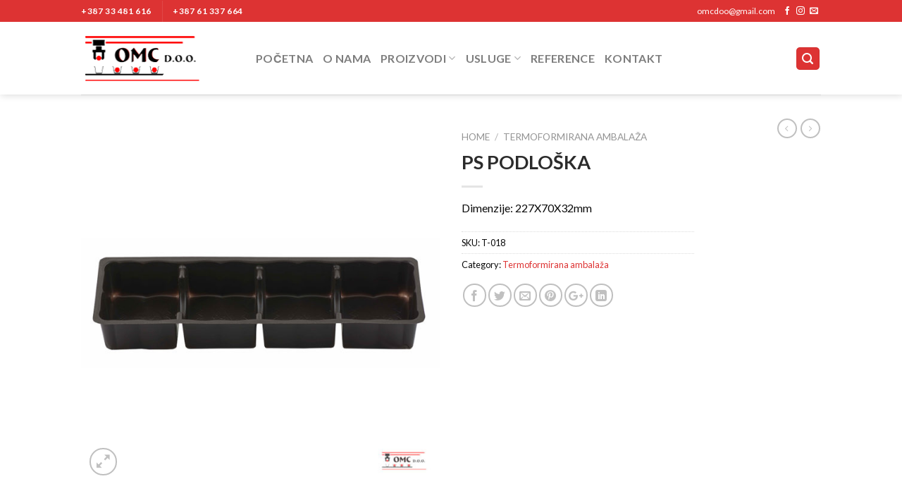

--- FILE ---
content_type: text/html; charset=UTF-8
request_url: https://omcdoo.ba/product/t018/
body_size: 109643
content:
<!DOCTYPE html>
<!--[if IE 9 ]> <html lang="en-US" class="ie9 loading-site no-js"> <![endif]-->
<!--[if IE 8 ]> <html lang="en-US" class="ie8 loading-site no-js"> <![endif]-->
<!--[if (gte IE 9)|!(IE)]><!--><html lang="en-US" class="loading-site no-js"> <!--<![endif]-->
<head>
	<meta charset="UTF-8" />
	<meta name="viewport" content="width=device-width, initial-scale=1.0, maximum-scale=1.0, user-scalable=no" />

	<link rel="profile" href="http://gmpg.org/xfn/11" />
	<link rel="pingback" href="https://omcdoo.ba/xmlrpc.php" />

					<script>document.documentElement.className = document.documentElement.className + ' yes-js js_active js'</script>
			<script>(function(html){html.className = html.className.replace(/\bno-js\b/,'js')})(document.documentElement);</script>
<title>PS PODLOŠKA &#8211; OMC d.o.o.</title>
<meta name='robots' content='max-image-preview:large' />
<link rel='dns-prefetch' href='//s.w.org' />
<link rel="alternate" type="application/rss+xml" title="OMC d.o.o. &raquo; Feed" href="https://omcdoo.ba/feed/" />
<link rel="alternate" type="application/rss+xml" title="OMC d.o.o. &raquo; Comments Feed" href="https://omcdoo.ba/comments/feed/" />
		<script type="text/javascript">
			window._wpemojiSettings = {"baseUrl":"https:\/\/s.w.org\/images\/core\/emoji\/13.0.1\/72x72\/","ext":".png","svgUrl":"https:\/\/s.w.org\/images\/core\/emoji\/13.0.1\/svg\/","svgExt":".svg","source":{"concatemoji":"https:\/\/omcdoo.ba\/wp-includes\/js\/wp-emoji-release.min.js?ver=5.7.14"}};
			!function(e,a,t){var n,r,o,i=a.createElement("canvas"),p=i.getContext&&i.getContext("2d");function s(e,t){var a=String.fromCharCode;p.clearRect(0,0,i.width,i.height),p.fillText(a.apply(this,e),0,0);e=i.toDataURL();return p.clearRect(0,0,i.width,i.height),p.fillText(a.apply(this,t),0,0),e===i.toDataURL()}function c(e){var t=a.createElement("script");t.src=e,t.defer=t.type="text/javascript",a.getElementsByTagName("head")[0].appendChild(t)}for(o=Array("flag","emoji"),t.supports={everything:!0,everythingExceptFlag:!0},r=0;r<o.length;r++)t.supports[o[r]]=function(e){if(!p||!p.fillText)return!1;switch(p.textBaseline="top",p.font="600 32px Arial",e){case"flag":return s([127987,65039,8205,9895,65039],[127987,65039,8203,9895,65039])?!1:!s([55356,56826,55356,56819],[55356,56826,8203,55356,56819])&&!s([55356,57332,56128,56423,56128,56418,56128,56421,56128,56430,56128,56423,56128,56447],[55356,57332,8203,56128,56423,8203,56128,56418,8203,56128,56421,8203,56128,56430,8203,56128,56423,8203,56128,56447]);case"emoji":return!s([55357,56424,8205,55356,57212],[55357,56424,8203,55356,57212])}return!1}(o[r]),t.supports.everything=t.supports.everything&&t.supports[o[r]],"flag"!==o[r]&&(t.supports.everythingExceptFlag=t.supports.everythingExceptFlag&&t.supports[o[r]]);t.supports.everythingExceptFlag=t.supports.everythingExceptFlag&&!t.supports.flag,t.DOMReady=!1,t.readyCallback=function(){t.DOMReady=!0},t.supports.everything||(n=function(){t.readyCallback()},a.addEventListener?(a.addEventListener("DOMContentLoaded",n,!1),e.addEventListener("load",n,!1)):(e.attachEvent("onload",n),a.attachEvent("onreadystatechange",function(){"complete"===a.readyState&&t.readyCallback()})),(n=t.source||{}).concatemoji?c(n.concatemoji):n.wpemoji&&n.twemoji&&(c(n.twemoji),c(n.wpemoji)))}(window,document,window._wpemojiSettings);
		</script>
		<style type="text/css">
img.wp-smiley,
img.emoji {
	display: inline !important;
	border: none !important;
	box-shadow: none !important;
	height: 1em !important;
	width: 1em !important;
	margin: 0 .07em !important;
	vertical-align: -0.1em !important;
	background: none !important;
	padding: 0 !important;
}
</style>
	<link rel='stylesheet' id='wp-block-library-css'  href='https://omcdoo.ba/wp-includes/css/dist/block-library/style.min.css?ver=5.7.14' type='text/css' media='all' />
<link rel='stylesheet' id='wc-block-style-css'  href='https://omcdoo.ba/wp-content/plugins/woocommerce/packages/woocommerce-blocks/build/style.css?ver=2.3.0' type='text/css' media='all' />
<link rel='stylesheet' id='contact-form-7-css'  href='https://omcdoo.ba/wp-content/plugins/contact-form-7/includes/css/styles.css?ver=5.5.4' type='text/css' media='all' />
<link rel='stylesheet' id='photoswipe-css'  href='https://omcdoo.ba/wp-content/plugins/woocommerce/assets/css/photoswipe/photoswipe.css?ver=3.7.3' type='text/css' media='all' />
<link rel='stylesheet' id='photoswipe-default-skin-css'  href='https://omcdoo.ba/wp-content/plugins/woocommerce/assets/css/photoswipe/default-skin/default-skin.css?ver=3.7.3' type='text/css' media='all' />
<style id='woocommerce-inline-inline-css' type='text/css'>
.woocommerce form .form-row .required { visibility: visible; }
</style>
<link rel='stylesheet' id='trp-language-switcher-style-css'  href='https://omcdoo.ba/wp-content/plugins/translatepress-multilingual/assets/css/trp-language-switcher.css?ver=1.5.2' type='text/css' media='all' />
<link rel='stylesheet' id='jquery-selectBox-css'  href='https://omcdoo.ba/wp-content/plugins/yith-woocommerce-wishlist/assets/css/jquery.selectBox.css?ver=1.2.0' type='text/css' media='all' />
<link rel='stylesheet' id='flatsome-icons-css'  href='https://omcdoo.ba/wp-content/themes/flatsome/assets/css/fl-icons.css?ver=3.3' type='text/css' media='all' />
<link rel='stylesheet' id='flatsome-woocommerce-wishlist-css'  href='https://omcdoo.ba/wp-content/themes/flatsome/inc/integrations/wc-yith-wishlist/wishlist.css?ver=3.4' type='text/css' media='all' />
<link rel='stylesheet' id='flatsome-main-css'  href='https://omcdoo.ba/wp-content/themes/flatsome/assets/css/flatsome.css?ver=3.8.1' type='text/css' media='all' />
<link rel='stylesheet' id='flatsome-shop-css'  href='https://omcdoo.ba/wp-content/themes/flatsome/assets/css/flatsome-shop.css?ver=3.8.1' type='text/css' media='all' />
<link rel='stylesheet' id='flatsome-style-css'  href='https://omcdoo.ba/wp-content/themes/omc-doo/style.css?ver=3.0' type='text/css' media='all' />
<script type="text/javascript">(function(a,d){if(a._nsl===d){a._nsl=[];var c=function(){if(a.jQuery===d)setTimeout(c,33);else{for(var b=0;b<a._nsl.length;b++)a._nsl[b].call(a,a.jQuery);a._nsl={push:function(b){b.call(a,a.jQuery)}}}};c()}})(window);</script><script type='text/javascript' src='https://omcdoo.ba/wp-includes/js/jquery/jquery.min.js?ver=3.5.1' id='jquery-core-js'></script>
<script type='text/javascript' src='https://omcdoo.ba/wp-includes/js/jquery/jquery-migrate.min.js?ver=3.3.2' id='jquery-migrate-js'></script>
<script type='text/javascript' src='https://omcdoo.ba/wp-content/plugins/translatepress-multilingual/assets/js/trp-frontend-compatibility.js?ver=1.5.2' id='trp-frontend-compatibility-js'></script>
<link rel="https://api.w.org/" href="https://omcdoo.ba/wp-json/" /><link rel="alternate" type="application/json" href="https://omcdoo.ba/wp-json/wp/v2/product/592" /><link rel="EditURI" type="application/rsd+xml" title="RSD" href="https://omcdoo.ba/xmlrpc.php?rsd" />
<link rel="wlwmanifest" type="application/wlwmanifest+xml" href="https://omcdoo.ba/wp-includes/wlwmanifest.xml" /> 
<meta name="generator" content="WordPress 5.7.14" />
<meta name="generator" content="WooCommerce 3.7.3" />
<link rel="canonical" href="https://omcdoo.ba/product/t018/" />
<link rel='shortlink' href='https://omcdoo.ba/?p=592' />
<link rel="alternate" type="application/json+oembed" href="https://omcdoo.ba/wp-json/oembed/1.0/embed?url=https%3A%2F%2Fomcdoo.ba%2Fproduct%2Ft018%2F" />
<link rel="alternate" type="text/xml+oembed" href="https://omcdoo.ba/wp-json/oembed/1.0/embed?url=https%3A%2F%2Fomcdoo.ba%2Fproduct%2Ft018%2F&#038;format=xml" />
<link rel="alternate" hreflang="en-US" href="https://omcdoo.ba/product/t018/"/><style>.bg{opacity: 0; transition: opacity 1s; -webkit-transition: opacity 1s;} .bg-loaded{opacity: 1;}</style><!--[if IE]><link rel="stylesheet" type="text/css" href="https://omcdoo.ba/wp-content/themes/flatsome/assets/css/ie-fallback.css"><script src="//cdnjs.cloudflare.com/ajax/libs/html5shiv/3.6.1/html5shiv.js"></script><script>var head = document.getElementsByTagName('head')[0],style = document.createElement('style');style.type = 'text/css';style.styleSheet.cssText = ':before,:after{content:none !important';head.appendChild(style);setTimeout(function(){head.removeChild(style);}, 0);</script><script src="https://omcdoo.ba/wp-content/themes/flatsome/assets/libs/ie-flexibility.js"></script><![endif]-->    <script type="text/javascript">
    WebFontConfig = {
      google: { families: [ "Lato:regular,700","Lato:regular,400","Lato:regular,700","Dancing+Script:regular,400", ] }
    };
    (function() {
      var wf = document.createElement('script');
      wf.src = 'https://ajax.googleapis.com/ajax/libs/webfont/1/webfont.js';
      wf.type = 'text/javascript';
      wf.async = 'true';
      var s = document.getElementsByTagName('script')[0];
      s.parentNode.insertBefore(wf, s);
    })(); </script>
  	<noscript><style>.woocommerce-product-gallery{ opacity: 1 !important; }</style></noscript>
	<link rel="icon" href="https://omcdoo.ba/wp-content/uploads/2019/03/cropped-logo-32x32.png" sizes="32x32" />
<link rel="icon" href="https://omcdoo.ba/wp-content/uploads/2019/03/cropped-logo-192x192.png" sizes="192x192" />
<link rel="apple-touch-icon" href="https://omcdoo.ba/wp-content/uploads/2019/03/cropped-logo-180x180.png" />
<meta name="msapplication-TileImage" content="https://omcdoo.ba/wp-content/uploads/2019/03/cropped-logo-270x270.png" />
<style id="custom-css" type="text/css">:root {--primary-color: #dd3333;}.header-main{height: 103px}#logo img{max-height: 103px}#logo{width:218px;}.header-bottom{min-height: 55px}.header-top{min-height: 31px}.transparent .header-main{height: 263px}.transparent #logo img{max-height: 263px}.has-transparent + .page-title:first-of-type,.has-transparent + #main > .page-title,.has-transparent + #main > div > .page-title,.has-transparent + #main .page-header-wrapper:first-of-type .page-title{padding-top: 293px;}.header.show-on-scroll,.stuck .header-main{height:70px!important}.stuck #logo img{max-height: 70px!important}.search-form{ width: 42%;}.header-bottom {background-color: #f1f1f1}.header-main .nav > li > a{line-height: 16px }.stuck .header-main .nav > li > a{line-height: 50px }.header-bottom-nav > li > a{line-height: 16px }@media (max-width: 549px) {.header-main{height: 70px}#logo img{max-height: 70px}}.nav-dropdown{font-size:100%}/* Color */.accordion-title.active, .has-icon-bg .icon .icon-inner,.logo a, .primary.is-underline, .primary.is-link, .badge-outline .badge-inner, .nav-outline > li.active> a,.nav-outline >li.active > a, .cart-icon strong,[data-color='primary'], .is-outline.primary{color: #dd3333;}/* Color !important */[data-text-color="primary"]{color: #dd3333!important;}/* Background Color */[data-text-bg="primary"]{background-color: #dd3333;}/* Background */.scroll-to-bullets a,.featured-title, .label-new.menu-item > a:after, .nav-pagination > li > .current,.nav-pagination > li > span:hover,.nav-pagination > li > a:hover,.has-hover:hover .badge-outline .badge-inner,button[type="submit"], .button.wc-forward:not(.checkout):not(.checkout-button), .button.submit-button, .button.primary:not(.is-outline),.featured-table .title,.is-outline:hover, .has-icon:hover .icon-label,.nav-dropdown-bold .nav-column li > a:hover, .nav-dropdown.nav-dropdown-bold > li > a:hover, .nav-dropdown-bold.dark .nav-column li > a:hover, .nav-dropdown.nav-dropdown-bold.dark > li > a:hover, .is-outline:hover, .tagcloud a:hover,.grid-tools a, input[type='submit']:not(.is-form), .box-badge:hover .box-text, input.button.alt,.nav-box > li > a:hover,.nav-box > li.active > a,.nav-pills > li.active > a ,.current-dropdown .cart-icon strong, .cart-icon:hover strong, .nav-line-bottom > li > a:before, .nav-line-grow > li > a:before, .nav-line > li > a:before,.banner, .header-top, .slider-nav-circle .flickity-prev-next-button:hover svg, .slider-nav-circle .flickity-prev-next-button:hover .arrow, .primary.is-outline:hover, .button.primary:not(.is-outline), input[type='submit'].primary, input[type='submit'].primary, input[type='reset'].button, input[type='button'].primary, .badge-inner{background-color: #dd3333;}/* Border */.nav-vertical.nav-tabs > li.active > a,.scroll-to-bullets a.active,.nav-pagination > li > .current,.nav-pagination > li > span:hover,.nav-pagination > li > a:hover,.has-hover:hover .badge-outline .badge-inner,.accordion-title.active,.featured-table,.is-outline:hover, .tagcloud a:hover,blockquote, .has-border, .cart-icon strong:after,.cart-icon strong,.blockUI:before, .processing:before,.loading-spin, .slider-nav-circle .flickity-prev-next-button:hover svg, .slider-nav-circle .flickity-prev-next-button:hover .arrow, .primary.is-outline:hover{border-color: #dd3333}.nav-tabs > li.active > a{border-top-color: #dd3333}.widget_shopping_cart_content .blockUI.blockOverlay:before { border-left-color: #dd3333 }.woocommerce-checkout-review-order .blockUI.blockOverlay:before { border-left-color: #dd3333 }/* Fill */.slider .flickity-prev-next-button:hover svg,.slider .flickity-prev-next-button:hover .arrow{fill: #dd3333;}body{font-size: 100%;}@media screen and (max-width: 549px){body{font-size: 100%;}}body{font-family:"Lato", sans-serif}body{font-weight: 400}body{color: #0a0a0a}.nav > li > a {font-family:"Lato", sans-serif;}.nav > li > a {font-weight: 700;}h1,h2,h3,h4,h5,h6,.heading-font, .off-canvas-center .nav-sidebar.nav-vertical > li > a{font-family: "Lato", sans-serif;}h1,h2,h3,h4,h5,h6,.heading-font,.banner h1,.banner h2{font-weight: 700;}h1,h2,h3,h4,h5,h6,.heading-font{color: #2b2b2b;}.alt-font{font-family: "Dancing Script", sans-serif;}.alt-font{font-weight: 400!important;}.header:not(.transparent) .header-nav.nav > li > a:hover,.header:not(.transparent) .header-nav.nav > li.active > a,.header:not(.transparent) .header-nav.nav > li.current > a,.header:not(.transparent) .header-nav.nav > li > a.active,.header:not(.transparent) .header-nav.nav > li > a.current{color: #db0404;}.header-nav.nav-line-bottom > li > a:before,.header-nav.nav-line-grow > li > a:before,.header-nav.nav-line > li > a:before,.header-nav.nav-box > li > a:hover,.header-nav.nav-box > li.active > a,.header-nav.nav-pills > li > a:hover,.header-nav.nav-pills > li.active > a{color:#FFF!important;background-color: #db0404;}a{color: #dd3333;}.shop-page-title.featured-title .title-bg{ background-image: url(https://omcdoo.ba/wp-content/uploads/2019/06/omcdoo.ba_-35.jpg)!important;}@media screen and (min-width: 550px){.products .box-vertical .box-image{min-width: 300px!important;width: 300px!important;}}.label-new.menu-item > a:after{content:"New";}.label-hot.menu-item > a:after{content:"Hot";}.label-sale.menu-item > a:after{content:"Sale";}.label-popular.menu-item > a:after{content:"Popular";}</style></head>

<body class="product-template-default single single-product postid-592 theme-flatsome woocommerce woocommerce-page woocommerce-no-js translatepress-en_US header-shadow lightbox nav-dropdown-has-arrow catalog-mode no-prices">


<a class="skip-link screen-reader-text" href="#main">Nastavi na sadržaj</a>

<div id="wrapper">


<header id="header" class="header has-sticky sticky-jump">
   <div class="header-wrapper">
	<div id="top-bar" class="header-top nav-dark">
    <div class="flex-row container">
      <div class="flex-col hide-for-medium flex-left">
          <ul class="nav nav-left medium-nav-center nav-small  nav-">
              <li class="html custom html_topbar_left"><strong class="uppercase">+387 33 481 616</strong></li><li class="header-divider"></li><li class="html custom html_topbar_right"><strong class="uppercase">+387 61 337 664</strong></li>          </ul>
      </div><!-- flex-col left -->

      <div class="flex-col hide-for-medium flex-center">
          <ul class="nav nav-center nav-small  nav-">
                        </ul>
      </div><!-- center -->

      <div class="flex-col hide-for-medium flex-right">
         <ul class="nav top-bar-nav nav-right nav-small  nav-">
              <li class="html custom html_nav_position_text_top">omcdoo@gmail.com</li><li class="html header-social-icons ml-0">
	<div class="social-icons follow-icons" ><a href="http://facebook.com" target="_blank" data-label="Facebook"  rel="noopener noreferrer nofollow" class="icon plain facebook tooltip" title="Follow on Facebook"><i class="icon-facebook" ></i></a><a href="http://instagram.com" target="_blank" rel="noopener noreferrer nofollow" data-label="Instagram" class="icon plain  instagram tooltip" title="Follow on Instagram"><i class="icon-instagram" ></i></a><a href="mailto:omcdoo@gmail.com" data-label="E-mail"  rel="nofollow" class="icon plain  email tooltip" title="Send us an email"><i class="icon-envelop" ></i></a></div></li>          </ul>
      </div><!-- .flex-col right -->

            <div class="flex-col show-for-medium flex-grow">
          <ul class="nav nav-center nav-small mobile-nav  nav-">
              <li class="html custom html_topbar_left"><strong class="uppercase">+387 33 481 616</strong></li><li class="header-divider"></li><li class="html custom html_topbar_right"><strong class="uppercase">+387 61 337 664</strong></li><li class="header-divider"></li><li class="html custom html_nav_position_text_top">omcdoo@gmail.com</li>          </ul>
      </div>
      
    </div><!-- .flex-row -->
</div><!-- #header-top -->
<div id="masthead" class="header-main ">
      <div class="header-inner flex-row container logo-left medium-logo-center" role="navigation">

          <!-- Logo -->
          <div id="logo" class="flex-col logo">
            <!-- Header logo -->
<a href="https://omcdoo.ba/" title="OMC d.o.o. - Vogošća" rel="home">
    <img width="218" height="103" src="https://omcdoo.ba/wp-content/uploads/2019/03/logo.png" class="header_logo header-logo" alt="OMC d.o.o."/><img  width="218" height="103" src="https://omcdoo.ba/wp-content/uploads/2019/03/logo.png" class="header-logo-dark" alt="OMC d.o.o."/></a>
          </div>

          <!-- Mobile Left Elements -->
          <div class="flex-col show-for-medium flex-left">
            <ul class="mobile-nav nav nav-left ">
              <li class="nav-icon has-icon">
  <div class="header-button">		<a href="#" data-open="#main-menu" data-pos="left" data-bg="main-menu-overlay" data-color="" class="icon primary button round is-small" aria-controls="main-menu" aria-expanded="false">
		
		  <i class="icon-menu" ></i>
		  		</a>
	 </div> </li>            </ul>
          </div>

          <!-- Left Elements -->
          <div class="flex-col hide-for-medium flex-left
            flex-grow">
            <ul class="header-nav header-nav-main nav nav-left  nav-line-bottom nav-size-large nav-uppercase" >
              <li id="menu-item-255" class="menu-item menu-item-type-post_type menu-item-object-page menu-item-home  menu-item-255"><a href="https://omcdoo.ba/" class="nav-top-link">Početna</a></li>
<li id="menu-item-263" class="menu-item menu-item-type-post_type menu-item-object-page  menu-item-263"><a href="https://omcdoo.ba/o-nama/" class="nav-top-link">O nama</a></li>
<li id="menu-item-349" class="menu-item menu-item-type-custom menu-item-object-custom menu-item-has-children  menu-item-349 has-dropdown"><a href="#" class="nav-top-link">Proizvodi<i class="icon-angle-down" ></i></a>
<ul class='nav-dropdown nav-dropdown-default'>
	<li id="menu-item-354" class="menu-item menu-item-type-post_type menu-item-object-page  menu-item-354"><a href="https://omcdoo.ba/termoformirana-ambalaza/">Termoformirana ambalaža</a></li>
	<li id="menu-item-359" class="menu-item menu-item-type-post_type menu-item-object-page  menu-item-359"><a href="https://omcdoo.ba/brizgana-ambalaza/">Brizgana ambalaža</a></li>
	<li id="menu-item-16456" class="menu-item menu-item-type-post_type menu-item-object-page  menu-item-16456"><a href="https://omcdoo.ba/tehnicki-proizvodi-od-plastike/">Tehnički proizvodi od plastike</a></li>
</ul>
</li>
<li id="menu-item-418" class="menu-item menu-item-type-custom menu-item-object-custom menu-item-has-children  menu-item-418 has-dropdown"><a href="#" class="nav-top-link">Usluge<i class="icon-angle-down" ></i></a>
<ul class='nav-dropdown nav-dropdown-default'>
	<li id="menu-item-435" class="menu-item menu-item-type-post_type menu-item-object-page  menu-item-435"><a href="https://omcdoo.ba/izrada-alata/">Izrada alata</a></li>
	<li id="menu-item-436" class="menu-item menu-item-type-post_type menu-item-object-page  menu-item-436"><a href="https://omcdoo.ba/odrzavanje-linija-u-prehrambenoj-industriji/">Održavanje linija u prehrambenoj industriji</a></li>
</ul>
</li>
<li id="menu-item-705" class="menu-item menu-item-type-post_type menu-item-object-page  menu-item-705"><a href="https://omcdoo.ba/reference/" class="nav-top-link">Reference</a></li>
<li id="menu-item-262" class="menu-item menu-item-type-post_type menu-item-object-page  menu-item-262"><a href="https://omcdoo.ba/kontakt/" class="nav-top-link">Kontakt</a></li>
            </ul>
          </div>

          <!-- Right Elements -->
          <div class="flex-col hide-for-medium flex-right">
            <ul class="header-nav header-nav-main nav nav-right  nav-line-bottom nav-size-large nav-uppercase">
              <li class="header-search header-search-lightbox has-icon">
	<div class="header-button">		<a href="#search-lightbox" data-open="#search-lightbox" data-focus="input.search-field"
		class="icon primary button round is-small">
		<i class="icon-search" style="font-size:16px;"></i></a>
		</div>
		
	<div id="search-lightbox" class="mfp-hide dark text-center">
		<div class="searchform-wrapper ux-search-box relative is-large"><form role="search" method="get" class="searchform" action="https://omcdoo.ba/">
		<div class="flex-row relative">
									<div class="flex-col flex-grow">
			  <input type="search" class="search-field mb-0" name="s" value="" placeholder="Traži..." />
		    <input type="hidden" name="post_type" value="product" />
        			</div><!-- .flex-col -->
			<div class="flex-col">
				<button type="submit" class="ux-search-submit submit-button secondary button icon mb-0">
					<i class="icon-search" ></i>				</button>
			</div><!-- .flex-col -->
		</div><!-- .flex-row -->
	 <div class="live-search-results text-left z-top"></div>
</form>
</div>	</div>
</li>
            </ul>
          </div>

          <!-- Mobile Right Elements -->
          <div class="flex-col show-for-medium flex-right">
            <ul class="mobile-nav nav nav-right ">
                          </ul>
          </div>

      </div><!-- .header-inner -->
     
            <!-- Header divider -->
      <div class="container"><div class="top-divider full-width"></div></div>
      </div><!-- .header-main -->
<div class="header-bg-container fill"><div class="header-bg-image fill"></div><div class="header-bg-color fill"></div></div><!-- .header-bg-container -->   </div><!-- header-wrapper-->
</header>


<main id="main" class="">

	<div class="shop-container">
		
			<div class="container">
	<div class="woocommerce-notices-wrapper"></div></div><!-- /.container -->
<div id="product-592" class="product type-product post-592 status-publish first instock product_cat-termoformirana-ambalaza has-post-thumbnail shipping-taxable product-type-simple">
	<div class="product-container">

<div class="product-main">
	<div class="row content-row mb-0">

		<div class="product-gallery col large-6">
		
<div class="product-images relative mb-half has-hover woocommerce-product-gallery woocommerce-product-gallery--with-images woocommerce-product-gallery--columns-4 images" data-columns="4">

  <div class="badge-container is-larger absolute left top z-1">
</div>
  <div class="image-tools absolute top show-on-hover right z-3">
    		<div class="wishlist-icon">
			<button class="wishlist-button button is-outline circle icon">
				<i class="icon-heart" ></i>			</button>
			<div class="wishlist-popup dark">
				
<div class="yith-wcwl-add-to-wishlist add-to-wishlist-592">
		    <div class="yith-wcwl-add-button show" style="display:block">

	        
<a href="/product/t018/?add_to_wishlist=592" rel="nofollow" data-product-id="592" data-product-type="simple" class="add_to_wishlist" >
        Add to Wishlist</a>
<img src="https://omcdoo.ba/wp-content/plugins/yith-woocommerce-wishlist/assets/images/wpspin_light.gif" class="ajax-loading" alt="loading" width="16" height="16" style="visibility:hidden" />
	    </div>

	    <div class="yith-wcwl-wishlistaddedbrowse hide" style="display:none;">
	        <span class="feedback">Product added!</span>
	        <a href="https://omcdoo.ba/product/t018/" rel="nofollow">
	            Browse Wishlist	        </a>
	    </div>

	    <div class="yith-wcwl-wishlistexistsbrowse hide" style="display:none">
	        <span class="feedback">The product is already in the wishlist!</span>
	        <a href="https://omcdoo.ba/product/t018/" rel="nofollow">
	            Browse Wishlist	        </a>
	    </div>

	    <div style="clear:both"></div>
	    <div class="yith-wcwl-wishlistaddresponse"></div>
	
</div>

<div class="clear"></div>			</div>
		</div>
		  </div>

  <figure class="woocommerce-product-gallery__wrapper product-gallery-slider slider slider-nav-small mb-half"
        data-flickity-options='{
                "cellAlign": "center",
                "wrapAround": true,
                "autoPlay": false,
                "prevNextButtons":true,
                "adaptiveHeight": true,
                "imagesLoaded": true,
                "lazyLoad": 1,
                "dragThreshold" : 15,
                "pageDots": false,
                "rightToLeft": false       }'>
    <div data-thumb="https://omcdoo.ba/wp-content/uploads/2019/06/omcdoo.ba_-35-100x100.jpg" class="woocommerce-product-gallery__image slide first"><a href="https://omcdoo.ba/wp-content/uploads/2019/06/omcdoo.ba_-35.jpg"><img width="600" height="600" src="https://omcdoo.ba/wp-content/uploads/2019/06/omcdoo.ba_-35-600x600.jpg" class="wp-post-image skip-lazy" alt="" loading="lazy" title="omcdoo.ba_ (35)" data-caption="" data-src="https://omcdoo.ba/wp-content/uploads/2019/06/omcdoo.ba_-35.jpg" data-large_image="https://omcdoo.ba/wp-content/uploads/2019/06/omcdoo.ba_-35.jpg" data-large_image_width="1080" data-large_image_height="1080" srcset="https://omcdoo.ba/wp-content/uploads/2019/06/omcdoo.ba_-35-600x600.jpg 600w, https://omcdoo.ba/wp-content/uploads/2019/06/omcdoo.ba_-35-280x280.jpg 280w, https://omcdoo.ba/wp-content/uploads/2019/06/omcdoo.ba_-35-400x400.jpg 400w, https://omcdoo.ba/wp-content/uploads/2019/06/omcdoo.ba_-35-768x768.jpg 768w, https://omcdoo.ba/wp-content/uploads/2019/06/omcdoo.ba_-35-800x800.jpg 800w, https://omcdoo.ba/wp-content/uploads/2019/06/omcdoo.ba_-35-300x300.jpg 300w, https://omcdoo.ba/wp-content/uploads/2019/06/omcdoo.ba_-35-100x100.jpg 100w, https://omcdoo.ba/wp-content/uploads/2019/06/omcdoo.ba_-35.jpg 1080w" sizes="(max-width: 600px) 100vw, 600px" /></a></div>  </figure>

  <div class="image-tools absolute bottom left z-3">
        <a href="#product-zoom" class="zoom-button button is-outline circle icon tooltip hide-for-small" title="Zoom">
      <i class="icon-expand" ></i>    </a>
   </div>
</div>

		</div>

		<div class="product-info summary col-fit col entry-summary product-summary">
			<nav class="woocommerce-breadcrumb breadcrumbs"><a href="https://omcdoo.ba">Home</a> <span class="divider">&#47;</span> <a href="https://omcdoo.ba/product-category/termoformirana-ambalaza/">Termoformirana ambalaža</a></nav><h1 class="product-title product_title entry-title">
	PS PODLOŠKA</h1>

	<div class="is-divider small"></div>
<ul class="next-prev-thumbs is-small show-for-medium">         <li class="prod-dropdown has-dropdown">
               <a href="https://omcdoo.ba/product/pet-pvc-kutija-2/"  rel="next" class="button icon is-outline circle">
                  <i class="icon-angle-left" ></i>              </a>
              <div class="nav-dropdown">
                <a title="PET/PVC KUTIJA" href="https://omcdoo.ba/product/pet-pvc-kutija-2/">
                <img width="100" height="100" src="https://omcdoo.ba/wp-content/uploads/2019/06/omcdoo.ba_-36-100x100.jpg" class="attachment-woocommerce_gallery_thumbnail size-woocommerce_gallery_thumbnail wp-post-image" alt="" loading="lazy" srcset="https://omcdoo.ba/wp-content/uploads/2019/06/omcdoo.ba_-36-100x100.jpg 100w, https://omcdoo.ba/wp-content/uploads/2019/06/omcdoo.ba_-36-280x280.jpg 280w, https://omcdoo.ba/wp-content/uploads/2019/06/omcdoo.ba_-36-400x400.jpg 400w, https://omcdoo.ba/wp-content/uploads/2019/06/omcdoo.ba_-36-768x768.jpg 768w, https://omcdoo.ba/wp-content/uploads/2019/06/omcdoo.ba_-36-800x800.jpg 800w, https://omcdoo.ba/wp-content/uploads/2019/06/omcdoo.ba_-36-300x300.jpg 300w, https://omcdoo.ba/wp-content/uploads/2019/06/omcdoo.ba_-36-600x600.jpg 600w, https://omcdoo.ba/wp-content/uploads/2019/06/omcdoo.ba_-36.jpg 1080w" sizes="(max-width: 100px) 100vw, 100px" /></a>
              </div>
          </li>
               <li class="prod-dropdown has-dropdown">
               <a href="https://omcdoo.ba/product/t017/" rel="next" class="button icon is-outline circle">
                  <i class="icon-angle-right" ></i>              </a>
              <div class="nav-dropdown">
                  <a title="PET/PVC KUTIJA" href="https://omcdoo.ba/product/t017/">
                  <img width="100" height="100" src="https://omcdoo.ba/wp-content/uploads/2019/06/omcdoo.ba_-34-100x100.jpg" class="attachment-woocommerce_gallery_thumbnail size-woocommerce_gallery_thumbnail wp-post-image" alt="" loading="lazy" srcset="https://omcdoo.ba/wp-content/uploads/2019/06/omcdoo.ba_-34-100x100.jpg 100w, https://omcdoo.ba/wp-content/uploads/2019/06/omcdoo.ba_-34-280x280.jpg 280w, https://omcdoo.ba/wp-content/uploads/2019/06/omcdoo.ba_-34-400x400.jpg 400w, https://omcdoo.ba/wp-content/uploads/2019/06/omcdoo.ba_-34-768x768.jpg 768w, https://omcdoo.ba/wp-content/uploads/2019/06/omcdoo.ba_-34-800x800.jpg 800w, https://omcdoo.ba/wp-content/uploads/2019/06/omcdoo.ba_-34-300x300.jpg 300w, https://omcdoo.ba/wp-content/uploads/2019/06/omcdoo.ba_-34-600x600.jpg 600w, https://omcdoo.ba/wp-content/uploads/2019/06/omcdoo.ba_-34.jpg 1080w" sizes="(max-width: 100px) 100vw, 100px" /></a>
              </div>
          </li>
      </ul><div class="product-short-description">
	<p>Dimenzije: 227X70X32mm</p>
</div>
 <style>.woocommerce-variation-availability{display:none!important}</style><div class="product_meta">

	
	
		<span class="sku_wrapper">SKU: <span class="sku">T-018</span></span>

	
	<span class="posted_in">Category: <a href="https://omcdoo.ba/product-category/termoformirana-ambalaza/" rel="tag">Termoformirana ambalaža</a></span>
	
	
</div>
<div class="social-icons share-icons share-row relative" ><a href="whatsapp://send?text=PS%20PODLO%C5%A0KA - https://omcdoo.ba/product/t018/" data-action="share/whatsapp/share" class="icon button circle is-outline tooltip whatsapp show-for-medium" title="Share on WhatsApp"><i class="icon-phone"></i></a><a href="//www.facebook.com/sharer.php?u=https://omcdoo.ba/product/t018/" data-label="Facebook" onclick="window.open(this.href,this.title,'width=500,height=500,top=300px,left=300px');  return false;" rel="noopener noreferrer nofollow" target="_blank" class="icon button circle is-outline tooltip facebook" title="Share on Facebook"><i class="icon-facebook" ></i></a><a href="//twitter.com/share?url=https://omcdoo.ba/product/t018/" onclick="window.open(this.href,this.title,'width=500,height=500,top=300px,left=300px');  return false;" rel="noopener noreferrer nofollow" target="_blank" class="icon button circle is-outline tooltip twitter" title="Share on Twitter"><i class="icon-twitter" ></i></a><a href="mailto:enteryour@addresshere.com?subject=PS%20PODLO%C5%A0KA&amp;body=Check%20this%20out:%20https://omcdoo.ba/product/t018/" rel="nofollow" class="icon button circle is-outline tooltip email" title="Email to a Friend"><i class="icon-envelop" ></i></a><a href="//pinterest.com/pin/create/button/?url=https://omcdoo.ba/product/t018/&amp;media=https://omcdoo.ba/wp-content/uploads/2019/06/omcdoo.ba_-35-800x800.jpg&amp;description=PS%20PODLO%C5%A0KA" onclick="window.open(this.href,this.title,'width=500,height=500,top=300px,left=300px');  return false;" rel="noopener noreferrer nofollow" target="_blank" class="icon button circle is-outline tooltip pinterest" title="Pin on Pinterest"><i class="icon-pinterest" ></i></a><a href="//plus.google.com/share?url=https://omcdoo.ba/product/t018/" target="_blank" class="icon button circle is-outline tooltip google-plus" onclick="window.open(this.href,this.title,'width=500,height=500,top=300px,left=300px');  return false;" rel="noopener noreferrer nofollow" title="Share on Google+"><i class="icon-google-plus" ></i></a><a href="//www.linkedin.com/shareArticle?mini=true&url=https://omcdoo.ba/product/t018/&title=PS%20PODLO%C5%A0KA" onclick="window.open(this.href,this.title,'width=500,height=500,top=300px,left=300px');  return false;"  rel="noopener noreferrer nofollow" target="_blank" class="icon button circle is-outline tooltip linkedin" title="Share on LinkedIn"><i class="icon-linkedin" ></i></a></div>
		</div><!-- .summary -->


		<div id="product-sidebar" class="col large-2 hide-for-medium product-sidebar-small">
			<div class="hide-for-off-canvas" style="width:100%"><ul class="next-prev-thumbs is-small nav-right text-right">         <li class="prod-dropdown has-dropdown">
               <a href="https://omcdoo.ba/product/pet-pvc-kutija-2/"  rel="next" class="button icon is-outline circle">
                  <i class="icon-angle-left" ></i>              </a>
              <div class="nav-dropdown">
                <a title="PET/PVC KUTIJA" href="https://omcdoo.ba/product/pet-pvc-kutija-2/">
                <img width="100" height="100" src="https://omcdoo.ba/wp-content/uploads/2019/06/omcdoo.ba_-36-100x100.jpg" class="attachment-woocommerce_gallery_thumbnail size-woocommerce_gallery_thumbnail wp-post-image" alt="" loading="lazy" srcset="https://omcdoo.ba/wp-content/uploads/2019/06/omcdoo.ba_-36-100x100.jpg 100w, https://omcdoo.ba/wp-content/uploads/2019/06/omcdoo.ba_-36-280x280.jpg 280w, https://omcdoo.ba/wp-content/uploads/2019/06/omcdoo.ba_-36-400x400.jpg 400w, https://omcdoo.ba/wp-content/uploads/2019/06/omcdoo.ba_-36-768x768.jpg 768w, https://omcdoo.ba/wp-content/uploads/2019/06/omcdoo.ba_-36-800x800.jpg 800w, https://omcdoo.ba/wp-content/uploads/2019/06/omcdoo.ba_-36-300x300.jpg 300w, https://omcdoo.ba/wp-content/uploads/2019/06/omcdoo.ba_-36-600x600.jpg 600w, https://omcdoo.ba/wp-content/uploads/2019/06/omcdoo.ba_-36.jpg 1080w" sizes="(max-width: 100px) 100vw, 100px" /></a>
              </div>
          </li>
               <li class="prod-dropdown has-dropdown">
               <a href="https://omcdoo.ba/product/t017/" rel="next" class="button icon is-outline circle">
                  <i class="icon-angle-right" ></i>              </a>
              <div class="nav-dropdown">
                  <a title="PET/PVC KUTIJA" href="https://omcdoo.ba/product/t017/">
                  <img width="100" height="100" src="https://omcdoo.ba/wp-content/uploads/2019/06/omcdoo.ba_-34-100x100.jpg" class="attachment-woocommerce_gallery_thumbnail size-woocommerce_gallery_thumbnail wp-post-image" alt="" loading="lazy" srcset="https://omcdoo.ba/wp-content/uploads/2019/06/omcdoo.ba_-34-100x100.jpg 100w, https://omcdoo.ba/wp-content/uploads/2019/06/omcdoo.ba_-34-280x280.jpg 280w, https://omcdoo.ba/wp-content/uploads/2019/06/omcdoo.ba_-34-400x400.jpg 400w, https://omcdoo.ba/wp-content/uploads/2019/06/omcdoo.ba_-34-768x768.jpg 768w, https://omcdoo.ba/wp-content/uploads/2019/06/omcdoo.ba_-34-800x800.jpg 800w, https://omcdoo.ba/wp-content/uploads/2019/06/omcdoo.ba_-34-300x300.jpg 300w, https://omcdoo.ba/wp-content/uploads/2019/06/omcdoo.ba_-34-600x600.jpg 600w, https://omcdoo.ba/wp-content/uploads/2019/06/omcdoo.ba_-34.jpg 1080w" sizes="(max-width: 100px) 100vw, 100px" /></a>
              </div>
          </li>
      </ul></div>		</div>

	</div><!-- .row -->
</div><!-- .product-main -->

<div class="product-footer">
	<div class="container">
		
	<div class="woocommerce-tabs container tabbed-content">
		<ul class="product-tabs small-nav-collapse tabs nav nav-uppercase nav-line nav-left">
							<li class="additional_information_tab  active">
					<a href="#tab-additional_information">Additional information</a>
				</li>
					</ul>
		<div class="tab-panels">
		
			<div class="panel entry-content active" id="tab-additional_information">
        				

<table class="woocommerce-product-attributes shop_attributes">
			<tr class="woocommerce-product-attributes-item woocommerce-product-attributes-item--attribute_pa_duzina">
			<th class="woocommerce-product-attributes-item__label">Dužina</th>
			<td class="woocommerce-product-attributes-item__value"><p>227mm</p>
</td>
		</tr>
			<tr class="woocommerce-product-attributes-item woocommerce-product-attributes-item--attribute_pa_sirina">
			<th class="woocommerce-product-attributes-item__label">Širina</th>
			<td class="woocommerce-product-attributes-item__value"><p>70mm</p>
</td>
		</tr>
			<tr class="woocommerce-product-attributes-item woocommerce-product-attributes-item--attribute_pa_visina">
			<th class="woocommerce-product-attributes-item__label">Visina</th>
			<td class="woocommerce-product-attributes-item__value"><p>32mm</p>
</td>
		</tr>
	</table>
			</div>

				</div><!-- .tab-panels -->
	</div><!-- .tabbed-content -->


  <div class="related related-products-wrapper product-section">

    <h3 class="product-section-title container-width product-section-title-related pt-half pb-half uppercase">
      Related products    </h3>

      
  
    <div class="row large-columns-4 medium-columns- small-columns-2 row-small slider row-slider slider-nav-reveal slider-nav-push"  data-flickity-options='{"imagesLoaded": true, "groupCells": "100%", "dragThreshold" : 5, "cellAlign": "left","wrapAround": true,"prevNextButtons": true,"percentPosition": true,"pageDots": false, "rightToLeft": false, "autoPlay" : false}'>

  
      
        
<div class="product-small col has-hover product type-product post-576 status-publish instock product_cat-termoformirana-ambalaza has-post-thumbnail shipping-taxable product-type-simple">
	<div class="col-inner">
	
<div class="badge-container absolute left top z-1">
</div>
	<div class="product-small box ">
		<div class="box-image">
			<div class="image-fade_in_back">
				<a href="https://omcdoo.ba/product/t010/">
					<img width="300" height="300" src="https://omcdoo.ba/wp-content/uploads/2019/06/omcdoo.ba_-18-300x300.jpg" class="attachment-woocommerce_thumbnail size-woocommerce_thumbnail" alt="" loading="lazy" srcset="https://omcdoo.ba/wp-content/uploads/2019/06/omcdoo.ba_-18-300x300.jpg 300w, https://omcdoo.ba/wp-content/uploads/2019/06/omcdoo.ba_-18-280x280.jpg 280w, https://omcdoo.ba/wp-content/uploads/2019/06/omcdoo.ba_-18-400x400.jpg 400w, https://omcdoo.ba/wp-content/uploads/2019/06/omcdoo.ba_-18-768x768.jpg 768w, https://omcdoo.ba/wp-content/uploads/2019/06/omcdoo.ba_-18-800x800.jpg 800w, https://omcdoo.ba/wp-content/uploads/2019/06/omcdoo.ba_-18-600x600.jpg 600w, https://omcdoo.ba/wp-content/uploads/2019/06/omcdoo.ba_-18-100x100.jpg 100w, https://omcdoo.ba/wp-content/uploads/2019/06/omcdoo.ba_-18.jpg 1080w" sizes="(max-width: 300px) 100vw, 300px" />				</a>
			</div>
			<div class="image-tools is-small top right show-on-hover">
						<div class="wishlist-icon">
			<button class="wishlist-button button is-outline circle icon">
				<i class="icon-heart" ></i>			</button>
			<div class="wishlist-popup dark">
				
<div class="yith-wcwl-add-to-wishlist add-to-wishlist-576">
		    <div class="yith-wcwl-add-button show" style="display:block">

	        
<a href="/product/t018/?add_to_wishlist=576" rel="nofollow" data-product-id="576" data-product-type="simple" class="add_to_wishlist" >
        Add to Wishlist</a>
<img src="https://omcdoo.ba/wp-content/plugins/yith-woocommerce-wishlist/assets/images/wpspin_light.gif" class="ajax-loading" alt="loading" width="16" height="16" style="visibility:hidden" />
	    </div>

	    <div class="yith-wcwl-wishlistaddedbrowse hide" style="display:none;">
	        <span class="feedback">Product added!</span>
	        <a href="https://omcdoo.ba/product/t010/" rel="nofollow">
	            Browse Wishlist	        </a>
	    </div>

	    <div class="yith-wcwl-wishlistexistsbrowse hide" style="display:none">
	        <span class="feedback">The product is already in the wishlist!</span>
	        <a href="https://omcdoo.ba/product/t010/" rel="nofollow">
	            Browse Wishlist	        </a>
	    </div>

	    <div style="clear:both"></div>
	    <div class="yith-wcwl-wishlistaddresponse"></div>
	
</div>

<div class="clear"></div>			</div>
		</div>
					</div>
			<div class="image-tools is-small hide-for-small bottom left show-on-hover">
							</div>
			<div class="image-tools grid-tools text-center hide-for-small bottom hover-slide-in show-on-hover">
				  <a class="quick-view" data-prod="576" href="#quick-view">Pogledaj</a>			</div>
					</div><!-- box-image -->

		<div class="box-text box-text-products">
			<div class="title-wrapper">		<p class="category uppercase is-smaller no-text-overflow product-cat op-7">
			Termoformirana ambalaža		</p>
	<p class="name product-title"><a href="https://omcdoo.ba/product/t010/">KUTIJA ZA 4 MAKARONSA</a></p></div><div class="price-wrapper"></div>		</div><!-- box-text -->
	</div><!-- box -->
		</div><!-- .col-inner -->
</div><!-- col -->

      
        
<div class="product-small col has-hover product type-product post-594 status-publish instock product_cat-termoformirana-ambalaza has-post-thumbnail shipping-taxable product-type-simple">
	<div class="col-inner">
	
<div class="badge-container absolute left top z-1">
</div>
	<div class="product-small box ">
		<div class="box-image">
			<div class="image-fade_in_back">
				<a href="https://omcdoo.ba/product/t020/">
					<img width="300" height="300" src="https://omcdoo.ba/wp-content/uploads/2019/06/omcdoo.ba_-37-300x300.jpg" class="attachment-woocommerce_thumbnail size-woocommerce_thumbnail" alt="" loading="lazy" srcset="https://omcdoo.ba/wp-content/uploads/2019/06/omcdoo.ba_-37-300x300.jpg 300w, https://omcdoo.ba/wp-content/uploads/2019/06/omcdoo.ba_-37-280x280.jpg 280w, https://omcdoo.ba/wp-content/uploads/2019/06/omcdoo.ba_-37-400x400.jpg 400w, https://omcdoo.ba/wp-content/uploads/2019/06/omcdoo.ba_-37-768x768.jpg 768w, https://omcdoo.ba/wp-content/uploads/2019/06/omcdoo.ba_-37-800x800.jpg 800w, https://omcdoo.ba/wp-content/uploads/2019/06/omcdoo.ba_-37-600x600.jpg 600w, https://omcdoo.ba/wp-content/uploads/2019/06/omcdoo.ba_-37-100x100.jpg 100w, https://omcdoo.ba/wp-content/uploads/2019/06/omcdoo.ba_-37.jpg 1080w" sizes="(max-width: 300px) 100vw, 300px" />				</a>
			</div>
			<div class="image-tools is-small top right show-on-hover">
						<div class="wishlist-icon">
			<button class="wishlist-button button is-outline circle icon">
				<i class="icon-heart" ></i>			</button>
			<div class="wishlist-popup dark">
				
<div class="yith-wcwl-add-to-wishlist add-to-wishlist-594">
		    <div class="yith-wcwl-add-button show" style="display:block">

	        
<a href="/product/t018/?add_to_wishlist=594" rel="nofollow" data-product-id="594" data-product-type="simple" class="add_to_wishlist" >
        Add to Wishlist</a>
<img src="https://omcdoo.ba/wp-content/plugins/yith-woocommerce-wishlist/assets/images/wpspin_light.gif" class="ajax-loading" alt="loading" width="16" height="16" style="visibility:hidden" />
	    </div>

	    <div class="yith-wcwl-wishlistaddedbrowse hide" style="display:none;">
	        <span class="feedback">Product added!</span>
	        <a href="https://omcdoo.ba/product/t020/" rel="nofollow">
	            Browse Wishlist	        </a>
	    </div>

	    <div class="yith-wcwl-wishlistexistsbrowse hide" style="display:none">
	        <span class="feedback">The product is already in the wishlist!</span>
	        <a href="https://omcdoo.ba/product/t020/" rel="nofollow">
	            Browse Wishlist	        </a>
	    </div>

	    <div style="clear:both"></div>
	    <div class="yith-wcwl-wishlistaddresponse"></div>
	
</div>

<div class="clear"></div>			</div>
		</div>
					</div>
			<div class="image-tools is-small hide-for-small bottom left show-on-hover">
							</div>
			<div class="image-tools grid-tools text-center hide-for-small bottom hover-slide-in show-on-hover">
				  <a class="quick-view" data-prod="594" href="#quick-view">Pogledaj</a>			</div>
					</div><!-- box-image -->

		<div class="box-text box-text-products">
			<div class="title-wrapper">		<p class="category uppercase is-smaller no-text-overflow product-cat op-7">
			Termoformirana ambalaža		</p>
	<p class="name product-title"><a href="https://omcdoo.ba/product/t020/">PS PODLOŠKA</a></p></div><div class="price-wrapper"></div>		</div><!-- box-text -->
	</div><!-- box -->
		</div><!-- .col-inner -->
</div><!-- col -->

      
        
<div class="product-small col has-hover product type-product post-587 status-publish last instock product_cat-termoformirana-ambalaza has-post-thumbnail shipping-taxable product-type-simple">
	<div class="col-inner">
	
<div class="badge-container absolute left top z-1">
</div>
	<div class="product-small box ">
		<div class="box-image">
			<div class="image-fade_in_back">
				<a href="https://omcdoo.ba/product/t017/">
					<img width="300" height="300" src="https://omcdoo.ba/wp-content/uploads/2019/06/omcdoo.ba_-34-300x300.jpg" class="attachment-woocommerce_thumbnail size-woocommerce_thumbnail" alt="" loading="lazy" srcset="https://omcdoo.ba/wp-content/uploads/2019/06/omcdoo.ba_-34-300x300.jpg 300w, https://omcdoo.ba/wp-content/uploads/2019/06/omcdoo.ba_-34-280x280.jpg 280w, https://omcdoo.ba/wp-content/uploads/2019/06/omcdoo.ba_-34-400x400.jpg 400w, https://omcdoo.ba/wp-content/uploads/2019/06/omcdoo.ba_-34-768x768.jpg 768w, https://omcdoo.ba/wp-content/uploads/2019/06/omcdoo.ba_-34-800x800.jpg 800w, https://omcdoo.ba/wp-content/uploads/2019/06/omcdoo.ba_-34-600x600.jpg 600w, https://omcdoo.ba/wp-content/uploads/2019/06/omcdoo.ba_-34-100x100.jpg 100w, https://omcdoo.ba/wp-content/uploads/2019/06/omcdoo.ba_-34.jpg 1080w" sizes="(max-width: 300px) 100vw, 300px" />				</a>
			</div>
			<div class="image-tools is-small top right show-on-hover">
						<div class="wishlist-icon">
			<button class="wishlist-button button is-outline circle icon">
				<i class="icon-heart" ></i>			</button>
			<div class="wishlist-popup dark">
				
<div class="yith-wcwl-add-to-wishlist add-to-wishlist-587">
		    <div class="yith-wcwl-add-button show" style="display:block">

	        
<a href="/product/t018/?add_to_wishlist=587" rel="nofollow" data-product-id="587" data-product-type="simple" class="add_to_wishlist" >
        Add to Wishlist</a>
<img src="https://omcdoo.ba/wp-content/plugins/yith-woocommerce-wishlist/assets/images/wpspin_light.gif" class="ajax-loading" alt="loading" width="16" height="16" style="visibility:hidden" />
	    </div>

	    <div class="yith-wcwl-wishlistaddedbrowse hide" style="display:none;">
	        <span class="feedback">Product added!</span>
	        <a href="https://omcdoo.ba/product/t017/" rel="nofollow">
	            Browse Wishlist	        </a>
	    </div>

	    <div class="yith-wcwl-wishlistexistsbrowse hide" style="display:none">
	        <span class="feedback">The product is already in the wishlist!</span>
	        <a href="https://omcdoo.ba/product/t017/" rel="nofollow">
	            Browse Wishlist	        </a>
	    </div>

	    <div style="clear:both"></div>
	    <div class="yith-wcwl-wishlistaddresponse"></div>
	
</div>

<div class="clear"></div>			</div>
		</div>
					</div>
			<div class="image-tools is-small hide-for-small bottom left show-on-hover">
							</div>
			<div class="image-tools grid-tools text-center hide-for-small bottom hover-slide-in show-on-hover">
				  <a class="quick-view" data-prod="587" href="#quick-view">Pogledaj</a>			</div>
					</div><!-- box-image -->

		<div class="box-text box-text-products">
			<div class="title-wrapper">		<p class="category uppercase is-smaller no-text-overflow product-cat op-7">
			Termoformirana ambalaža		</p>
	<p class="name product-title"><a href="https://omcdoo.ba/product/t017/">PET/PVC KUTIJA</a></p></div><div class="price-wrapper"></div>		</div><!-- box-text -->
	</div><!-- box -->
		</div><!-- .col-inner -->
</div><!-- col -->

      
        
<div class="product-small col has-hover product type-product post-601 status-publish first instock product_cat-termoformirana-ambalaza has-post-thumbnail shipping-taxable product-type-simple">
	<div class="col-inner">
	
<div class="badge-container absolute left top z-1">
</div>
	<div class="product-small box ">
		<div class="box-image">
			<div class="image-fade_in_back">
				<a href="https://omcdoo.ba/product/t027/">
					<img width="300" height="300" src="https://omcdoo.ba/wp-content/uploads/2019/06/omcdoo.ba_-48-300x300.jpg" class="attachment-woocommerce_thumbnail size-woocommerce_thumbnail" alt="" loading="lazy" srcset="https://omcdoo.ba/wp-content/uploads/2019/06/omcdoo.ba_-48-300x300.jpg 300w, https://omcdoo.ba/wp-content/uploads/2019/06/omcdoo.ba_-48-280x280.jpg 280w, https://omcdoo.ba/wp-content/uploads/2019/06/omcdoo.ba_-48-400x400.jpg 400w, https://omcdoo.ba/wp-content/uploads/2019/06/omcdoo.ba_-48-768x768.jpg 768w, https://omcdoo.ba/wp-content/uploads/2019/06/omcdoo.ba_-48-800x800.jpg 800w, https://omcdoo.ba/wp-content/uploads/2019/06/omcdoo.ba_-48-600x600.jpg 600w, https://omcdoo.ba/wp-content/uploads/2019/06/omcdoo.ba_-48-100x100.jpg 100w, https://omcdoo.ba/wp-content/uploads/2019/06/omcdoo.ba_-48.jpg 1080w" sizes="(max-width: 300px) 100vw, 300px" />				</a>
			</div>
			<div class="image-tools is-small top right show-on-hover">
						<div class="wishlist-icon">
			<button class="wishlist-button button is-outline circle icon">
				<i class="icon-heart" ></i>			</button>
			<div class="wishlist-popup dark">
				
<div class="yith-wcwl-add-to-wishlist add-to-wishlist-601">
		    <div class="yith-wcwl-add-button show" style="display:block">

	        
<a href="/product/t018/?add_to_wishlist=601" rel="nofollow" data-product-id="601" data-product-type="simple" class="add_to_wishlist" >
        Add to Wishlist</a>
<img src="https://omcdoo.ba/wp-content/plugins/yith-woocommerce-wishlist/assets/images/wpspin_light.gif" class="ajax-loading" alt="loading" width="16" height="16" style="visibility:hidden" />
	    </div>

	    <div class="yith-wcwl-wishlistaddedbrowse hide" style="display:none;">
	        <span class="feedback">Product added!</span>
	        <a href="https://omcdoo.ba/product/t027/" rel="nofollow">
	            Browse Wishlist	        </a>
	    </div>

	    <div class="yith-wcwl-wishlistexistsbrowse hide" style="display:none">
	        <span class="feedback">The product is already in the wishlist!</span>
	        <a href="https://omcdoo.ba/product/t027/" rel="nofollow">
	            Browse Wishlist	        </a>
	    </div>

	    <div style="clear:both"></div>
	    <div class="yith-wcwl-wishlistaddresponse"></div>
	
</div>

<div class="clear"></div>			</div>
		</div>
					</div>
			<div class="image-tools is-small hide-for-small bottom left show-on-hover">
							</div>
			<div class="image-tools grid-tools text-center hide-for-small bottom hover-slide-in show-on-hover">
				  <a class="quick-view" data-prod="601" href="#quick-view">Pogledaj</a>			</div>
					</div><!-- box-image -->

		<div class="box-text box-text-products">
			<div class="title-wrapper">		<p class="category uppercase is-smaller no-text-overflow product-cat op-7">
			Termoformirana ambalaža		</p>
	<p class="name product-title"><a href="https://omcdoo.ba/product/t027/">PET/PVC PODLOŠKA</a></p></div><div class="price-wrapper"></div>		</div><!-- box-text -->
	</div><!-- box -->
		</div><!-- .col-inner -->
</div><!-- col -->

      
        
<div class="product-small col has-hover product type-product post-600 status-publish instock product_cat-termoformirana-ambalaza has-post-thumbnail shipping-taxable product-type-simple">
	<div class="col-inner">
	
<div class="badge-container absolute left top z-1">
</div>
	<div class="product-small box ">
		<div class="box-image">
			<div class="image-fade_in_back">
				<a href="https://omcdoo.ba/product/t026/">
					<img width="300" height="300" src="https://omcdoo.ba/wp-content/uploads/2019/06/omcdoo.ba_-44-300x300.jpg" class="attachment-woocommerce_thumbnail size-woocommerce_thumbnail" alt="" loading="lazy" srcset="https://omcdoo.ba/wp-content/uploads/2019/06/omcdoo.ba_-44-300x300.jpg 300w, https://omcdoo.ba/wp-content/uploads/2019/06/omcdoo.ba_-44-280x280.jpg 280w, https://omcdoo.ba/wp-content/uploads/2019/06/omcdoo.ba_-44-400x400.jpg 400w, https://omcdoo.ba/wp-content/uploads/2019/06/omcdoo.ba_-44-768x768.jpg 768w, https://omcdoo.ba/wp-content/uploads/2019/06/omcdoo.ba_-44-800x800.jpg 800w, https://omcdoo.ba/wp-content/uploads/2019/06/omcdoo.ba_-44-600x600.jpg 600w, https://omcdoo.ba/wp-content/uploads/2019/06/omcdoo.ba_-44-100x100.jpg 100w, https://omcdoo.ba/wp-content/uploads/2019/06/omcdoo.ba_-44.jpg 1080w" sizes="(max-width: 300px) 100vw, 300px" /><img width="300" height="300" src="https://omcdoo.ba/wp-content/uploads/2019/06/omcdoo.ba_-43-300x300.jpg" class="show-on-hover absolute fill hide-for-small back-image" alt="" loading="lazy" srcset="https://omcdoo.ba/wp-content/uploads/2019/06/omcdoo.ba_-43-300x300.jpg 300w, https://omcdoo.ba/wp-content/uploads/2019/06/omcdoo.ba_-43-280x280.jpg 280w, https://omcdoo.ba/wp-content/uploads/2019/06/omcdoo.ba_-43-400x400.jpg 400w, https://omcdoo.ba/wp-content/uploads/2019/06/omcdoo.ba_-43-768x768.jpg 768w, https://omcdoo.ba/wp-content/uploads/2019/06/omcdoo.ba_-43-800x800.jpg 800w, https://omcdoo.ba/wp-content/uploads/2019/06/omcdoo.ba_-43-600x600.jpg 600w, https://omcdoo.ba/wp-content/uploads/2019/06/omcdoo.ba_-43-100x100.jpg 100w, https://omcdoo.ba/wp-content/uploads/2019/06/omcdoo.ba_-43.jpg 1080w" sizes="(max-width: 300px) 100vw, 300px" />				</a>
			</div>
			<div class="image-tools is-small top right show-on-hover">
						<div class="wishlist-icon">
			<button class="wishlist-button button is-outline circle icon">
				<i class="icon-heart" ></i>			</button>
			<div class="wishlist-popup dark">
				
<div class="yith-wcwl-add-to-wishlist add-to-wishlist-600">
		    <div class="yith-wcwl-add-button show" style="display:block">

	        
<a href="/product/t018/?add_to_wishlist=600" rel="nofollow" data-product-id="600" data-product-type="simple" class="add_to_wishlist" >
        Add to Wishlist</a>
<img src="https://omcdoo.ba/wp-content/plugins/yith-woocommerce-wishlist/assets/images/wpspin_light.gif" class="ajax-loading" alt="loading" width="16" height="16" style="visibility:hidden" />
	    </div>

	    <div class="yith-wcwl-wishlistaddedbrowse hide" style="display:none;">
	        <span class="feedback">Product added!</span>
	        <a href="https://omcdoo.ba/product/t026/" rel="nofollow">
	            Browse Wishlist	        </a>
	    </div>

	    <div class="yith-wcwl-wishlistexistsbrowse hide" style="display:none">
	        <span class="feedback">The product is already in the wishlist!</span>
	        <a href="https://omcdoo.ba/product/t026/" rel="nofollow">
	            Browse Wishlist	        </a>
	    </div>

	    <div style="clear:both"></div>
	    <div class="yith-wcwl-wishlistaddresponse"></div>
	
</div>

<div class="clear"></div>			</div>
		</div>
					</div>
			<div class="image-tools is-small hide-for-small bottom left show-on-hover">
							</div>
			<div class="image-tools grid-tools text-center hide-for-small bottom hover-slide-in show-on-hover">
				  <a class="quick-view" data-prod="600" href="#quick-view">Pogledaj</a>			</div>
					</div><!-- box-image -->

		<div class="box-text box-text-products">
			<div class="title-wrapper">		<p class="category uppercase is-smaller no-text-overflow product-cat op-7">
			Termoformirana ambalaža		</p>
	<p class="name product-title"><a href="https://omcdoo.ba/product/t026/">NADPOKLOPAC</a></p></div><div class="price-wrapper"></div>		</div><!-- box-text -->
	</div><!-- box -->
		</div><!-- .col-inner -->
</div><!-- col -->

      
        
<div class="product-small col has-hover product type-product post-570 status-publish instock product_cat-termoformirana-ambalaza has-post-thumbnail shipping-taxable product-type-simple">
	<div class="col-inner">
	
<div class="badge-container absolute left top z-1">
</div>
	<div class="product-small box ">
		<div class="box-image">
			<div class="image-fade_in_back">
				<a href="https://omcdoo.ba/product/t005/">
					<img width="300" height="300" src="https://omcdoo.ba/wp-content/uploads/2019/06/omcdoo.ba_-11-300x300.jpg" class="attachment-woocommerce_thumbnail size-woocommerce_thumbnail" alt="" loading="lazy" srcset="https://omcdoo.ba/wp-content/uploads/2019/06/omcdoo.ba_-11-300x300.jpg 300w, https://omcdoo.ba/wp-content/uploads/2019/06/omcdoo.ba_-11-280x280.jpg 280w, https://omcdoo.ba/wp-content/uploads/2019/06/omcdoo.ba_-11-400x400.jpg 400w, https://omcdoo.ba/wp-content/uploads/2019/06/omcdoo.ba_-11-768x768.jpg 768w, https://omcdoo.ba/wp-content/uploads/2019/06/omcdoo.ba_-11-800x800.jpg 800w, https://omcdoo.ba/wp-content/uploads/2019/06/omcdoo.ba_-11-600x600.jpg 600w, https://omcdoo.ba/wp-content/uploads/2019/06/omcdoo.ba_-11-100x100.jpg 100w, https://omcdoo.ba/wp-content/uploads/2019/06/omcdoo.ba_-11.jpg 1080w" sizes="(max-width: 300px) 100vw, 300px" /><img width="300" height="300" src="https://omcdoo.ba/wp-content/uploads/2019/06/omcdoo.ba_-10-300x300.jpg" class="show-on-hover absolute fill hide-for-small back-image" alt="" loading="lazy" srcset="https://omcdoo.ba/wp-content/uploads/2019/06/omcdoo.ba_-10-300x300.jpg 300w, https://omcdoo.ba/wp-content/uploads/2019/06/omcdoo.ba_-10-280x280.jpg 280w, https://omcdoo.ba/wp-content/uploads/2019/06/omcdoo.ba_-10-400x400.jpg 400w, https://omcdoo.ba/wp-content/uploads/2019/06/omcdoo.ba_-10-768x768.jpg 768w, https://omcdoo.ba/wp-content/uploads/2019/06/omcdoo.ba_-10-800x800.jpg 800w, https://omcdoo.ba/wp-content/uploads/2019/06/omcdoo.ba_-10-600x600.jpg 600w, https://omcdoo.ba/wp-content/uploads/2019/06/omcdoo.ba_-10-100x100.jpg 100w, https://omcdoo.ba/wp-content/uploads/2019/06/omcdoo.ba_-10.jpg 1080w" sizes="(max-width: 300px) 100vw, 300px" />				</a>
			</div>
			<div class="image-tools is-small top right show-on-hover">
						<div class="wishlist-icon">
			<button class="wishlist-button button is-outline circle icon">
				<i class="icon-heart" ></i>			</button>
			<div class="wishlist-popup dark">
				
<div class="yith-wcwl-add-to-wishlist add-to-wishlist-570">
		    <div class="yith-wcwl-add-button show" style="display:block">

	        
<a href="/product/t018/?add_to_wishlist=570" rel="nofollow" data-product-id="570" data-product-type="simple" class="add_to_wishlist" >
        Add to Wishlist</a>
<img src="https://omcdoo.ba/wp-content/plugins/yith-woocommerce-wishlist/assets/images/wpspin_light.gif" class="ajax-loading" alt="loading" width="16" height="16" style="visibility:hidden" />
	    </div>

	    <div class="yith-wcwl-wishlistaddedbrowse hide" style="display:none;">
	        <span class="feedback">Product added!</span>
	        <a href="https://omcdoo.ba/product/t005/" rel="nofollow">
	            Browse Wishlist	        </a>
	    </div>

	    <div class="yith-wcwl-wishlistexistsbrowse hide" style="display:none">
	        <span class="feedback">The product is already in the wishlist!</span>
	        <a href="https://omcdoo.ba/product/t005/" rel="nofollow">
	            Browse Wishlist	        </a>
	    </div>

	    <div style="clear:both"></div>
	    <div class="yith-wcwl-wishlistaddresponse"></div>
	
</div>

<div class="clear"></div>			</div>
		</div>
					</div>
			<div class="image-tools is-small hide-for-small bottom left show-on-hover">
							</div>
			<div class="image-tools grid-tools text-center hide-for-small bottom hover-slide-in show-on-hover">
				  <a class="quick-view" data-prod="570" href="#quick-view">Pogledaj</a>			</div>
					</div><!-- box-image -->

		<div class="box-text box-text-products">
			<div class="title-wrapper">		<p class="category uppercase is-smaller no-text-overflow product-cat op-7">
			Termoformirana ambalaža		</p>
	<p class="name product-title"><a href="https://omcdoo.ba/product/t005/">PS PODLOŠKA</a></p></div><div class="price-wrapper"></div>		</div><!-- box-text -->
	</div><!-- box -->
		</div><!-- .col-inner -->
</div><!-- col -->

      
        
<div class="product-small col has-hover product type-product post-575 status-publish last instock product_cat-termoformirana-ambalaza has-post-thumbnail shipping-taxable product-type-simple">
	<div class="col-inner">
	
<div class="badge-container absolute left top z-1">
</div>
	<div class="product-small box ">
		<div class="box-image">
			<div class="image-fade_in_back">
				<a href="https://omcdoo.ba/product/t009/">
					<img width="300" height="300" src="https://omcdoo.ba/wp-content/uploads/2019/06/omcdoo.ba_-17-300x300.jpg" class="attachment-woocommerce_thumbnail size-woocommerce_thumbnail" alt="" loading="lazy" srcset="https://omcdoo.ba/wp-content/uploads/2019/06/omcdoo.ba_-17-300x300.jpg 300w, https://omcdoo.ba/wp-content/uploads/2019/06/omcdoo.ba_-17-280x280.jpg 280w, https://omcdoo.ba/wp-content/uploads/2019/06/omcdoo.ba_-17-400x400.jpg 400w, https://omcdoo.ba/wp-content/uploads/2019/06/omcdoo.ba_-17-768x768.jpg 768w, https://omcdoo.ba/wp-content/uploads/2019/06/omcdoo.ba_-17-800x800.jpg 800w, https://omcdoo.ba/wp-content/uploads/2019/06/omcdoo.ba_-17-600x600.jpg 600w, https://omcdoo.ba/wp-content/uploads/2019/06/omcdoo.ba_-17-100x100.jpg 100w, https://omcdoo.ba/wp-content/uploads/2019/06/omcdoo.ba_-17.jpg 1080w" sizes="(max-width: 300px) 100vw, 300px" /><img width="300" height="300" src="https://omcdoo.ba/wp-content/uploads/2019/06/omcdoo.ba_-16-300x300.jpg" class="show-on-hover absolute fill hide-for-small back-image" alt="" loading="lazy" srcset="https://omcdoo.ba/wp-content/uploads/2019/06/omcdoo.ba_-16-300x300.jpg 300w, https://omcdoo.ba/wp-content/uploads/2019/06/omcdoo.ba_-16-280x280.jpg 280w, https://omcdoo.ba/wp-content/uploads/2019/06/omcdoo.ba_-16-400x400.jpg 400w, https://omcdoo.ba/wp-content/uploads/2019/06/omcdoo.ba_-16-768x768.jpg 768w, https://omcdoo.ba/wp-content/uploads/2019/06/omcdoo.ba_-16-800x800.jpg 800w, https://omcdoo.ba/wp-content/uploads/2019/06/omcdoo.ba_-16-600x600.jpg 600w, https://omcdoo.ba/wp-content/uploads/2019/06/omcdoo.ba_-16-100x100.jpg 100w, https://omcdoo.ba/wp-content/uploads/2019/06/omcdoo.ba_-16.jpg 1080w" sizes="(max-width: 300px) 100vw, 300px" />				</a>
			</div>
			<div class="image-tools is-small top right show-on-hover">
						<div class="wishlist-icon">
			<button class="wishlist-button button is-outline circle icon">
				<i class="icon-heart" ></i>			</button>
			<div class="wishlist-popup dark">
				
<div class="yith-wcwl-add-to-wishlist add-to-wishlist-575">
		    <div class="yith-wcwl-add-button show" style="display:block">

	        
<a href="/product/t018/?add_to_wishlist=575" rel="nofollow" data-product-id="575" data-product-type="simple" class="add_to_wishlist" >
        Add to Wishlist</a>
<img src="https://omcdoo.ba/wp-content/plugins/yith-woocommerce-wishlist/assets/images/wpspin_light.gif" class="ajax-loading" alt="loading" width="16" height="16" style="visibility:hidden" />
	    </div>

	    <div class="yith-wcwl-wishlistaddedbrowse hide" style="display:none;">
	        <span class="feedback">Product added!</span>
	        <a href="https://omcdoo.ba/product/t009/" rel="nofollow">
	            Browse Wishlist	        </a>
	    </div>

	    <div class="yith-wcwl-wishlistexistsbrowse hide" style="display:none">
	        <span class="feedback">The product is already in the wishlist!</span>
	        <a href="https://omcdoo.ba/product/t009/" rel="nofollow">
	            Browse Wishlist	        </a>
	    </div>

	    <div style="clear:both"></div>
	    <div class="yith-wcwl-wishlistaddresponse"></div>
	
</div>

<div class="clear"></div>			</div>
		</div>
					</div>
			<div class="image-tools is-small hide-for-small bottom left show-on-hover">
							</div>
			<div class="image-tools grid-tools text-center hide-for-small bottom hover-slide-in show-on-hover">
				  <a class="quick-view" data-prod="575" href="#quick-view">Pogledaj</a>			</div>
					</div><!-- box-image -->

		<div class="box-text box-text-products">
			<div class="title-wrapper">		<p class="category uppercase is-smaller no-text-overflow product-cat op-7">
			Termoformirana ambalaža		</p>
	<p class="name product-title"><a href="https://omcdoo.ba/product/t009/">MIŠOLOVKA</a></p></div><div class="price-wrapper"></div>		</div><!-- box-text -->
	</div><!-- box -->
		</div><!-- .col-inner -->
</div><!-- col -->

      
        
<div class="product-small col has-hover product type-product post-565 status-publish first instock product_cat-termoformirana-ambalaza has-post-thumbnail shipping-taxable product-type-simple">
	<div class="col-inner">
	
<div class="badge-container absolute left top z-1">
</div>
	<div class="product-small box ">
		<div class="box-image">
			<div class="image-fade_in_back">
				<a href="https://omcdoo.ba/product/t002/">
					<img width="300" height="300" src="https://omcdoo.ba/wp-content/uploads/2019/06/omcdoo.ba_-4-300x300.jpg" class="attachment-woocommerce_thumbnail size-woocommerce_thumbnail" alt="" loading="lazy" srcset="https://omcdoo.ba/wp-content/uploads/2019/06/omcdoo.ba_-4-300x300.jpg 300w, https://omcdoo.ba/wp-content/uploads/2019/06/omcdoo.ba_-4-280x280.jpg 280w, https://omcdoo.ba/wp-content/uploads/2019/06/omcdoo.ba_-4-400x400.jpg 400w, https://omcdoo.ba/wp-content/uploads/2019/06/omcdoo.ba_-4-768x768.jpg 768w, https://omcdoo.ba/wp-content/uploads/2019/06/omcdoo.ba_-4-800x800.jpg 800w, https://omcdoo.ba/wp-content/uploads/2019/06/omcdoo.ba_-4-600x600.jpg 600w, https://omcdoo.ba/wp-content/uploads/2019/06/omcdoo.ba_-4-100x100.jpg 100w, https://omcdoo.ba/wp-content/uploads/2019/06/omcdoo.ba_-4.jpg 1080w" sizes="(max-width: 300px) 100vw, 300px" /><img width="300" height="300" src="https://omcdoo.ba/wp-content/uploads/2019/06/omcdoo.ba_-5-300x300.jpg" class="show-on-hover absolute fill hide-for-small back-image" alt="" loading="lazy" srcset="https://omcdoo.ba/wp-content/uploads/2019/06/omcdoo.ba_-5-300x300.jpg 300w, https://omcdoo.ba/wp-content/uploads/2019/06/omcdoo.ba_-5-280x280.jpg 280w, https://omcdoo.ba/wp-content/uploads/2019/06/omcdoo.ba_-5-400x400.jpg 400w, https://omcdoo.ba/wp-content/uploads/2019/06/omcdoo.ba_-5-768x768.jpg 768w, https://omcdoo.ba/wp-content/uploads/2019/06/omcdoo.ba_-5-800x800.jpg 800w, https://omcdoo.ba/wp-content/uploads/2019/06/omcdoo.ba_-5-600x600.jpg 600w, https://omcdoo.ba/wp-content/uploads/2019/06/omcdoo.ba_-5-100x100.jpg 100w, https://omcdoo.ba/wp-content/uploads/2019/06/omcdoo.ba_-5.jpg 1080w" sizes="(max-width: 300px) 100vw, 300px" />				</a>
			</div>
			<div class="image-tools is-small top right show-on-hover">
						<div class="wishlist-icon">
			<button class="wishlist-button button is-outline circle icon">
				<i class="icon-heart" ></i>			</button>
			<div class="wishlist-popup dark">
				
<div class="yith-wcwl-add-to-wishlist add-to-wishlist-565">
		    <div class="yith-wcwl-add-button show" style="display:block">

	        
<a href="/product/t018/?add_to_wishlist=565" rel="nofollow" data-product-id="565" data-product-type="simple" class="add_to_wishlist" >
        Add to Wishlist</a>
<img src="https://omcdoo.ba/wp-content/plugins/yith-woocommerce-wishlist/assets/images/wpspin_light.gif" class="ajax-loading" alt="loading" width="16" height="16" style="visibility:hidden" />
	    </div>

	    <div class="yith-wcwl-wishlistaddedbrowse hide" style="display:none;">
	        <span class="feedback">Product added!</span>
	        <a href="https://omcdoo.ba/product/t002/" rel="nofollow">
	            Browse Wishlist	        </a>
	    </div>

	    <div class="yith-wcwl-wishlistexistsbrowse hide" style="display:none">
	        <span class="feedback">The product is already in the wishlist!</span>
	        <a href="https://omcdoo.ba/product/t002/" rel="nofollow">
	            Browse Wishlist	        </a>
	    </div>

	    <div style="clear:both"></div>
	    <div class="yith-wcwl-wishlistaddresponse"></div>
	
</div>

<div class="clear"></div>			</div>
		</div>
					</div>
			<div class="image-tools is-small hide-for-small bottom left show-on-hover">
							</div>
			<div class="image-tools grid-tools text-center hide-for-small bottom hover-slide-in show-on-hover">
				  <a class="quick-view" data-prod="565" href="#quick-view">Pogledaj</a>			</div>
					</div><!-- box-image -->

		<div class="box-text box-text-products">
			<div class="title-wrapper">		<p class="category uppercase is-smaller no-text-overflow product-cat op-7">
			Termoformirana ambalaža		</p>
	<p class="name product-title"><a href="https://omcdoo.ba/product/t002/">PS/PET PODLOŠKA</a></p></div><div class="price-wrapper"></div>		</div><!-- box-text -->
	</div><!-- box -->
		</div><!-- .col-inner -->
</div><!-- col -->

      
      </div>
  </div>

	</div><!-- .container -->
</div><!-- .product-footer -->
</div><!-- .product-container -->
</div>

		
	</div><!-- shop container -->

</main><!-- #main -->

<footer id="footer" class="footer-wrapper">

	
<!-- FOOTER 1 -->


<!-- FOOTER 2 -->
<div class="footer-widgets footer footer-2 dark">
		<div class="row dark large-columns-3 mb-0">
	   		
		<div id="block_widget-2" class="col pb-0 widget block_widget">
		<span class="widget-title">OMC d.o.o. Vogošća</span><div class="is-divider small"></div>		
		<strong>OMC d.o.o. je firma nastala 2001 godine.</strong>

Osnovna djelatnost firme:
<ul>
<li>- Proizvodnja i prodaja ambalaže</li>
<li>- Održavanje linija u prehrambenoj industriji</li>
<li>- Projektovanje i  rezervnih dijelova po zahtjevu kupca, u vlastitom pogonu alatnice.</li>
</ul>
		</div>		
		<div id="nav_menu-2" class="col pb-0 widget widget_nav_menu"><span class="widget-title">Meni</span><div class="is-divider small"></div><div class="menu-main-container"><ul id="menu-main-1" class="menu"><li class="menu-item menu-item-type-post_type menu-item-object-page menu-item-home menu-item-255"><a href="https://omcdoo.ba/">Početna</a></li>
<li class="menu-item menu-item-type-post_type menu-item-object-page menu-item-263"><a href="https://omcdoo.ba/o-nama/">O nama</a></li>
<li class="menu-item menu-item-type-custom menu-item-object-custom menu-item-has-children menu-item-349"><a href="#">Proizvodi</a>
<ul class="sub-menu">
	<li class="menu-item menu-item-type-post_type menu-item-object-page menu-item-354"><a href="https://omcdoo.ba/termoformirana-ambalaza/">Termoformirana ambalaža</a></li>
	<li class="menu-item menu-item-type-post_type menu-item-object-page menu-item-359"><a href="https://omcdoo.ba/brizgana-ambalaza/">Brizgana ambalaža</a></li>
	<li class="menu-item menu-item-type-post_type menu-item-object-page menu-item-16456"><a href="https://omcdoo.ba/tehnicki-proizvodi-od-plastike/">Tehnički proizvodi od plastike</a></li>
</ul>
</li>
<li class="menu-item menu-item-type-custom menu-item-object-custom menu-item-has-children menu-item-418"><a href="#">Usluge</a>
<ul class="sub-menu">
	<li class="menu-item menu-item-type-post_type menu-item-object-page menu-item-435"><a href="https://omcdoo.ba/izrada-alata/">Izrada alata</a></li>
	<li class="menu-item menu-item-type-post_type menu-item-object-page menu-item-436"><a href="https://omcdoo.ba/odrzavanje-linija-u-prehrambenoj-industriji/">Održavanje linija u prehrambenoj industriji</a></li>
</ul>
</li>
<li class="menu-item menu-item-type-post_type menu-item-object-page menu-item-705"><a href="https://omcdoo.ba/reference/">Reference</a></li>
<li class="menu-item menu-item-type-post_type menu-item-object-page menu-item-262"><a href="https://omcdoo.ba/kontakt/">Kontakt</a></li>
</ul></div></div>
		<div id="block_widget-3" class="col pb-0 widget block_widget">
		<span class="widget-title">Kontaktirajte nas</span><div class="is-divider small"></div>		
		<ul>
<li>Rašida Bešlije bb, 71320 </li>
<li>Vogošća, Bosna i Hercegovina</li>
<li>Tel: +387 33 481 616</li>
<li>Mob: +387 61 337 664</li>
<li>Mail: omcdoo@gmail.com</li>
<li>Radno vrijeme:</li>
<li>Pon-pet  08:00 – 17:00h</li>
</ul>
		</div>		
		        
		</div><!-- end row -->
</div><!-- end footer 2 -->



<div class="absolute-footer dark medium-text-center small-text-center">
  <div class="container clearfix">

          <div class="footer-secondary pull-right">
                <div class="payment-icons inline-block"><div class="payment-icon"><svg version="1.1" xmlns="http://www.w3.org/2000/svg" xmlns:xlink="http://www.w3.org/1999/xlink"  viewBox="0 0 64 32">
<path d="M10.781 7.688c-0.251-1.283-1.219-1.688-2.344-1.688h-8.376l-0.061 0.405c5.749 1.469 10.469 4.595 12.595 10.501l-1.813-9.219zM13.125 19.688l-0.531-2.781c-1.096-2.907-3.752-5.594-6.752-6.813l4.219 15.939h5.469l8.157-20.032h-5.501l-5.062 13.688zM27.72 26.061l3.248-20.061h-5.187l-3.251 20.061h5.189zM41.875 5.656c-5.125 0-8.717 2.72-8.749 6.624-0.032 2.877 2.563 4.469 4.531 5.439 2.032 0.968 2.688 1.624 2.688 2.499 0 1.344-1.624 1.939-3.093 1.939-2.093 0-3.219-0.251-4.875-1.032l-0.688-0.344-0.719 4.499c1.219 0.563 3.437 1.064 5.781 1.064 5.437 0.032 8.97-2.688 9.032-6.843 0-2.282-1.405-4-4.376-5.439-1.811-0.904-2.904-1.563-2.904-2.499 0-0.843 0.936-1.72 2.968-1.72 1.688-0.029 2.936 0.314 3.875 0.752l0.469 0.248 0.717-4.344c-1.032-0.406-2.656-0.844-4.656-0.844zM55.813 6c-1.251 0-2.189 0.376-2.72 1.688l-7.688 18.374h5.437c0.877-2.467 1.096-3 1.096-3 0.592 0 5.875 0 6.624 0 0 0 0.157 0.688 0.624 3h4.813l-4.187-20.061h-4zM53.405 18.938c0 0 0.437-1.157 2.064-5.594-0.032 0.032 0.437-1.157 0.688-1.907l0.374 1.72c0.968 4.781 1.189 5.781 1.189 5.781-0.813 0-3.283 0-4.315 0z"></path>
</svg>
</div><div class="payment-icon"><svg version="1.1" xmlns="http://www.w3.org/2000/svg" xmlns:xlink="http://www.w3.org/1999/xlink"  viewBox="0 0 64 32">
<path d="M35.255 12.078h-2.396c-0.229 0-0.444 0.114-0.572 0.303l-3.306 4.868-1.4-4.678c-0.088-0.292-0.358-0.493-0.663-0.493h-2.355c-0.284 0-0.485 0.28-0.393 0.548l2.638 7.745-2.481 3.501c-0.195 0.275 0.002 0.655 0.339 0.655h2.394c0.227 0 0.439-0.111 0.569-0.297l7.968-11.501c0.191-0.275-0.006-0.652-0.341-0.652zM19.237 16.718c-0.23 1.362-1.311 2.276-2.691 2.276-0.691 0-1.245-0.223-1.601-0.644-0.353-0.417-0.485-1.012-0.374-1.674 0.214-1.35 1.313-2.294 2.671-2.294 0.677 0 1.227 0.225 1.589 0.65 0.365 0.428 0.509 1.027 0.404 1.686zM22.559 12.078h-2.384c-0.204 0-0.378 0.148-0.41 0.351l-0.104 0.666-0.166-0.241c-0.517-0.749-1.667-1-2.817-1-2.634 0-4.883 1.996-5.321 4.796-0.228 1.396 0.095 2.731 0.888 3.662 0.727 0.856 1.765 1.212 3.002 1.212 2.123 0 3.3-1.363 3.3-1.363l-0.106 0.662c-0.040 0.252 0.155 0.479 0.41 0.479h2.147c0.341 0 0.63-0.247 0.684-0.584l1.289-8.161c0.040-0.251-0.155-0.479-0.41-0.479zM8.254 12.135c-0.272 1.787-1.636 1.787-2.957 1.787h-0.751l0.527-3.336c0.031-0.202 0.205-0.35 0.41-0.35h0.345c0.899 0 1.747 0 2.185 0.511 0.262 0.307 0.341 0.761 0.242 1.388zM7.68 7.473h-4.979c-0.341 0-0.63 0.248-0.684 0.584l-2.013 12.765c-0.040 0.252 0.155 0.479 0.41 0.479h2.378c0.34 0 0.63-0.248 0.683-0.584l0.543-3.444c0.053-0.337 0.343-0.584 0.683-0.584h1.575c3.279 0 5.172-1.587 5.666-4.732 0.223-1.375 0.009-2.456-0.635-3.212-0.707-0.832-1.962-1.272-3.628-1.272zM60.876 7.823l-2.043 12.998c-0.040 0.252 0.155 0.479 0.41 0.479h2.055c0.34 0 0.63-0.248 0.683-0.584l2.015-12.765c0.040-0.252-0.155-0.479-0.41-0.479h-2.299c-0.205 0.001-0.379 0.148-0.41 0.351zM54.744 16.718c-0.23 1.362-1.311 2.276-2.691 2.276-0.691 0-1.245-0.223-1.601-0.644-0.353-0.417-0.485-1.012-0.374-1.674 0.214-1.35 1.313-2.294 2.671-2.294 0.677 0 1.227 0.225 1.589 0.65 0.365 0.428 0.509 1.027 0.404 1.686zM58.066 12.078h-2.384c-0.204 0-0.378 0.148-0.41 0.351l-0.104 0.666-0.167-0.241c-0.516-0.749-1.667-1-2.816-1-2.634 0-4.883 1.996-5.321 4.796-0.228 1.396 0.095 2.731 0.888 3.662 0.727 0.856 1.765 1.212 3.002 1.212 2.123 0 3.3-1.363 3.3-1.363l-0.106 0.662c-0.040 0.252 0.155 0.479 0.41 0.479h2.147c0.341 0 0.63-0.247 0.684-0.584l1.289-8.161c0.040-0.252-0.156-0.479-0.41-0.479zM43.761 12.135c-0.272 1.787-1.636 1.787-2.957 1.787h-0.751l0.527-3.336c0.031-0.202 0.205-0.35 0.41-0.35h0.345c0.899 0 1.747 0 2.185 0.511 0.261 0.307 0.34 0.761 0.241 1.388zM43.187 7.473h-4.979c-0.341 0-0.63 0.248-0.684 0.584l-2.013 12.765c-0.040 0.252 0.156 0.479 0.41 0.479h2.554c0.238 0 0.441-0.173 0.478-0.408l0.572-3.619c0.053-0.337 0.343-0.584 0.683-0.584h1.575c3.279 0 5.172-1.587 5.666-4.732 0.223-1.375 0.009-2.456-0.635-3.212-0.707-0.832-1.962-1.272-3.627-1.272z"></path>
</svg>
</div><div class="payment-icon"><svg version="1.1" xmlns="http://www.w3.org/2000/svg" xmlns:xlink="http://www.w3.org/1999/xlink"  viewBox="0 0 64 32">
<path d="M7.114 14.656c-1.375-0.5-2.125-0.906-2.125-1.531 0-0.531 0.437-0.812 1.188-0.812 1.437 0 2.875 0.531 3.875 1.031l0.563-3.5c-0.781-0.375-2.406-1-4.656-1-1.594 0-2.906 0.406-3.844 1.188-1 0.812-1.5 2-1.5 3.406 0 2.563 1.563 3.688 4.125 4.594 1.625 0.594 2.188 1 2.188 1.656 0 0.625-0.531 0.969-1.5 0.969-1.188 0-3.156-0.594-4.437-1.343l-0.563 3.531c1.094 0.625 3.125 1.281 5.25 1.281 1.688 0 3.063-0.406 4.031-1.157 1.063-0.843 1.594-2.062 1.594-3.656-0.001-2.625-1.595-3.719-4.188-4.657zM21.114 9.125h-3v-4.219l-4.031 0.656-0.563 3.563-1.437 0.25-0.531 3.219h1.937v6.844c0 1.781 0.469 3 1.375 3.75 0.781 0.625 1.907 0.938 3.469 0.938 1.219 0 1.937-0.219 2.468-0.344v-3.688c-0.282 0.063-0.938 0.22-1.375 0.22-0.906 0-1.313-0.5-1.313-1.563v-6.156h2.406l0.595-3.469zM30.396 9.031c-0.313-0.062-0.594-0.093-0.876-0.093-1.312 0-2.374 0.687-2.781 1.937l-0.313-1.75h-4.093v14.719h4.687v-9.563c0.594-0.719 1.437-0.968 2.563-0.968 0.25 0 0.5 0 0.812 0.062v-4.344zM33.895 2.719c-1.375 0-2.468 1.094-2.468 2.469s1.094 2.5 2.468 2.5 2.469-1.124 2.469-2.5-1.094-2.469-2.469-2.469zM36.239 23.844v-14.719h-4.687v14.719h4.687zM49.583 10.468c-0.843-1.094-2-1.625-3.469-1.625-1.343 0-2.531 0.563-3.656 1.75l-0.25-1.469h-4.125v20.155l4.688-0.781v-4.719c0.719 0.219 1.469 0.344 2.125 0.344 1.157 0 2.876-0.313 4.188-1.75 1.281-1.375 1.907-3.5 1.907-6.313 0-2.499-0.469-4.405-1.407-5.593zM45.677 19.532c-0.375 0.687-0.969 1.094-1.625 1.094-0.468 0-0.906-0.093-1.281-0.281v-7c0.812-0.844 1.531-0.938 1.781-0.938 1.188 0 1.781 1.313 1.781 3.812 0.001 1.437-0.219 2.531-0.656 3.313zM62.927 10.843c-1.032-1.312-2.563-2-4.501-2-4 0-6.468 2.938-6.468 7.688 0 2.625 0.656 4.625 1.968 5.875 1.157 1.157 2.844 1.719 5.032 1.719 2 0 3.844-0.469 5-1.251l-0.501-3.219c-1.157 0.625-2.5 0.969-4 0.969-0.906 0-1.532-0.188-1.969-0.594-0.5-0.406-0.781-1.094-0.875-2.062h7.75c0.031-0.219 0.062-1.281 0.062-1.625 0.001-2.344-0.5-4.188-1.499-5.5zM56.583 15.094c0.125-2.093 0.687-3.062 1.75-3.062s1.625 1 1.687 3.062h-3.437z"></path>
</svg>
</div><div class="payment-icon"><svg version="1.1" xmlns="http://www.w3.org/2000/svg" xmlns:xlink="http://www.w3.org/1999/xlink"  viewBox="0 0 64 32">
<path d="M42.667-0c-4.099 0-7.836 1.543-10.667 4.077-2.831-2.534-6.568-4.077-10.667-4.077-8.836 0-16 7.163-16 16s7.164 16 16 16c4.099 0 7.835-1.543 10.667-4.077 2.831 2.534 6.568 4.077 10.667 4.077 8.837 0 16-7.163 16-16s-7.163-16-16-16zM11.934 19.828l0.924-5.809-2.112 5.809h-1.188v-5.809l-1.056 5.809h-1.584l1.32-7.657h2.376v4.753l1.716-4.753h2.508l-1.32 7.657h-1.585zM19.327 18.244c-0.088 0.528-0.178 0.924-0.264 1.188v0.396h-1.32v-0.66c-0.353 0.528-0.924 0.792-1.716 0.792-0.442 0-0.792-0.132-1.056-0.396-0.264-0.351-0.396-0.792-0.396-1.32 0-0.792 0.218-1.364 0.66-1.716 0.614-0.44 1.364-0.66 2.244-0.66h0.66v-0.396c0-0.351-0.353-0.528-1.056-0.528-0.442 0-1.012 0.088-1.716 0.264 0.086-0.351 0.175-0.792 0.264-1.32 0.703-0.264 1.32-0.396 1.848-0.396 1.496 0 2.244 0.616 2.244 1.848 0 0.353-0.046 0.749-0.132 1.188-0.089 0.616-0.179 1.188-0.264 1.716zM24.079 15.076c-0.264-0.086-0.66-0.132-1.188-0.132s-0.792 0.177-0.792 0.528c0 0.177 0.044 0.31 0.132 0.396l0.528 0.264c0.792 0.442 1.188 1.012 1.188 1.716 0 1.409-0.838 2.112-2.508 2.112-0.792 0-1.366-0.044-1.716-0.132 0.086-0.351 0.175-0.836 0.264-1.452 0.703 0.177 1.188 0.264 1.452 0.264 0.614 0 0.924-0.175 0.924-0.528 0-0.175-0.046-0.308-0.132-0.396-0.178-0.175-0.396-0.308-0.66-0.396-0.792-0.351-1.188-0.924-1.188-1.716 0-1.407 0.792-2.112 2.376-2.112 0.792 0 1.32 0.045 1.584 0.132l-0.265 1.451zM27.512 15.208h-0.924c0 0.442-0.046 0.838-0.132 1.188 0 0.088-0.022 0.264-0.066 0.528-0.046 0.264-0.112 0.442-0.198 0.528v0.528c0 0.353 0.175 0.528 0.528 0.528 0.175 0 0.35-0.044 0.528-0.132l-0.264 1.452c-0.264 0.088-0.66 0.132-1.188 0.132-0.881 0-1.32-0.44-1.32-1.32 0-0.528 0.086-1.099 0.264-1.716l0.66-4.225h1.584l-0.132 0.924h0.792l-0.132 1.585zM32.66 17.32h-3.3c0 0.442 0.086 0.749 0.264 0.924 0.264 0.264 0.66 0.396 1.188 0.396s1.1-0.175 1.716-0.528l-0.264 1.584c-0.442 0.177-1.012 0.264-1.716 0.264-1.848 0-2.772-0.924-2.772-2.773 0-1.142 0.264-2.024 0.792-2.64 0.528-0.703 1.188-1.056 1.98-1.056 0.703 0 1.274 0.22 1.716 0.66 0.35 0.353 0.528 0.881 0.528 1.584 0.001 0.617-0.046 1.145-0.132 1.585zM35.3 16.132c-0.264 0.97-0.484 2.201-0.66 3.697h-1.716l0.132-0.396c0.35-2.463 0.614-4.4 0.792-5.809h1.584l-0.132 0.924c0.264-0.44 0.528-0.703 0.792-0.792 0.264-0.264 0.528-0.308 0.792-0.132-0.088 0.088-0.31 0.706-0.66 1.848-0.353-0.086-0.661 0.132-0.925 0.66zM41.241 19.697c-0.353 0.177-0.838 0.264-1.452 0.264-0.881 0-1.584-0.308-2.112-0.924-0.528-0.528-0.792-1.32-0.792-2.376 0-1.32 0.35-2.42 1.056-3.3 0.614-0.879 1.496-1.32 2.64-1.32 0.44 0 1.056 0.132 1.848 0.396l-0.264 1.584c-0.528-0.264-1.012-0.396-1.452-0.396-0.707 0-1.235 0.264-1.584 0.792-0.353 0.442-0.528 1.144-0.528 2.112 0 0.616 0.132 1.056 0.396 1.32 0.264 0.353 0.614 0.528 1.056 0.528 0.44 0 0.924-0.132 1.452-0.396l-0.264 1.717zM47.115 15.868c-0.046 0.264-0.066 0.484-0.066 0.66-0.088 0.442-0.178 1.035-0.264 1.782-0.088 0.749-0.178 1.254-0.264 1.518h-1.32v-0.66c-0.353 0.528-0.924 0.792-1.716 0.792-0.442 0-0.792-0.132-1.056-0.396-0.264-0.351-0.396-0.792-0.396-1.32 0-0.792 0.218-1.364 0.66-1.716 0.614-0.44 1.32-0.66 2.112-0.66h0.66c0.086-0.086 0.132-0.218 0.132-0.396 0-0.351-0.353-0.528-1.056-0.528-0.442 0-1.012 0.088-1.716 0.264 0-0.351 0.086-0.792 0.264-1.32 0.703-0.264 1.32-0.396 1.848-0.396 1.496 0 2.245 0.616 2.245 1.848 0.001 0.089-0.021 0.264-0.065 0.529zM49.69 16.132c-0.178 0.528-0.396 1.762-0.66 3.697h-1.716l0.132-0.396c0.35-1.935 0.614-3.872 0.792-5.809h1.584c0 0.353-0.046 0.66-0.132 0.924 0.264-0.44 0.528-0.703 0.792-0.792 0.35-0.175 0.614-0.218 0.792-0.132-0.353 0.442-0.574 1.056-0.66 1.848-0.353-0.086-0.66 0.132-0.925 0.66zM54.178 19.828l0.132-0.528c-0.353 0.442-0.838 0.66-1.452 0.66-0.707 0-1.188-0.218-1.452-0.66-0.442-0.614-0.66-1.232-0.66-1.848 0-1.142 0.308-2.067 0.924-2.773 0.44-0.703 1.056-1.056 1.848-1.056 0.528 0 1.056 0.264 1.584 0.792l0.264-2.244h1.716l-1.32 7.657h-1.585zM16.159 17.98c0 0.442 0.175 0.66 0.528 0.66 0.35 0 0.614-0.132 0.792-0.396 0.264-0.264 0.396-0.66 0.396-1.188h-0.397c-0.881 0-1.32 0.31-1.32 0.924zM31.076 15.076c-0.088 0-0.178-0.043-0.264-0.132h-0.264c-0.528 0-0.881 0.353-1.056 1.056h1.848v-0.396l-0.132-0.264c-0.001-0.086-0.047-0.175-0.133-0.264zM43.617 17.98c0 0.442 0.175 0.66 0.528 0.66 0.35 0 0.614-0.132 0.792-0.396 0.264-0.264 0.396-0.66 0.396-1.188h-0.396c-0.881 0-1.32 0.31-1.32 0.924zM53.782 15.076c-0.353 0-0.66 0.22-0.924 0.66-0.178 0.264-0.264 0.749-0.264 1.452 0 0.792 0.264 1.188 0.792 1.188 0.35 0 0.66-0.175 0.924-0.528 0.264-0.351 0.396-0.879 0.396-1.584-0.001-0.792-0.311-1.188-0.925-1.188z"></path>
</svg>
</div><div class="payment-icon"><svg version="1.1" xmlns="http://www.w3.org/2000/svg" xmlns:xlink="http://www.w3.org/1999/xlink"  viewBox="0 0 64 32">
<path d="M13.043 8.356c-0.46 0-0.873 0.138-1.24 0.413s-0.662 0.681-0.885 1.217c-0.223 0.536-0.334 1.112-0.334 1.727 0 0.568 0.119 0.99 0.358 1.265s0.619 0.413 1.141 0.413c0.508 0 1.096-0.131 1.765-0.393v1.327c-0.693 0.262-1.389 0.393-2.089 0.393-0.884 0-1.572-0.254-2.063-0.763s-0.736-1.229-0.736-2.161c0-0.892 0.181-1.712 0.543-2.462s0.846-1.32 1.452-1.709 1.302-0.584 2.089-0.584c0.435 0 0.822 0.038 1.159 0.115s0.7 0.217 1.086 0.421l-0.616 1.276c-0.369-0.201-0.673-0.333-0.914-0.398s-0.478-0.097-0.715-0.097zM19.524 12.842h-2.47l-0.898 1.776h-1.671l3.999-7.491h1.948l0.767 7.491h-1.551l-0.125-1.776zM19.446 11.515l-0.136-1.786c-0.035-0.445-0.052-0.876-0.052-1.291v-0.184c-0.153 0.408-0.343 0.84-0.569 1.296l-0.982 1.965h1.739zM27.049 12.413c0 0.711-0.257 1.273-0.773 1.686s-1.213 0.62-2.094 0.62c-0.769 0-1.389-0.153-1.859-0.46v-1.398c0.672 0.367 1.295 0.551 1.869 0.551 0.39 0 0.694-0.072 0.914-0.217s0.329-0.343 0.329-0.595c0-0.147-0.024-0.275-0.070-0.385s-0.114-0.214-0.201-0.309c-0.087-0.095-0.303-0.269-0.648-0.52-0.481-0.337-0.818-0.67-1.013-1s-0.293-0.685-0.293-1.066c0-0.439 0.108-0.831 0.324-1.176s0.523-0.614 0.922-0.806 0.857-0.288 1.376-0.288c0.755 0 1.446 0.168 2.073 0.505l-0.569 1.189c-0.543-0.252-1.044-0.378-1.504-0.378-0.289 0-0.525 0.077-0.71 0.23s-0.276 0.355-0.276 0.607c0 0.207 0.058 0.389 0.172 0.543s0.372 0.36 0.773 0.615c0.421 0.272 0.736 0.572 0.945 0.9s0.313 0.712 0.313 1.151zM33.969 14.618h-1.597l0.7-3.22h-2.46l-0.7 3.22h-1.592l1.613-7.46h1.597l-0.632 2.924h2.459l0.632-2.924h1.592l-1.613 7.46zM46.319 9.831c0 0.963-0.172 1.824-0.517 2.585s-0.816 1.334-1.415 1.722c-0.598 0.388-1.288 0.582-2.067 0.582-0.891 0-1.587-0.251-2.086-0.753s-0.749-1.198-0.749-2.090c0-0.902 0.172-1.731 0.517-2.488s0.82-1.338 1.425-1.743c0.605-0.405 1.306-0.607 2.099-0.607 0.888 0 1.575 0.245 2.063 0.735s0.73 1.176 0.73 2.056zM43.395 8.356c-0.421 0-0.808 0.155-1.159 0.467s-0.627 0.739-0.828 1.283-0.3 1.135-0.3 1.771c0 0.5 0.116 0.877 0.348 1.133s0.558 0.383 0.979 0.383 0.805-0.148 1.151-0.444c0.346-0.296 0.617-0.714 0.812-1.255s0.292-1.148 0.292-1.822c0-0.483-0.113-0.856-0.339-1.12-0.227-0.264-0.546-0.396-0.957-0.396zM53.427 14.618h-1.786l-1.859-5.644h-0.031l-0.021 0.163c-0.111 0.735-0.227 1.391-0.344 1.97l-0.757 3.511h-1.436l1.613-7.46h1.864l1.775 5.496h0.021c0.042-0.259 0.109-0.628 0.203-1.107s0.407-1.942 0.94-4.388h1.43l-1.613 7.461zM13.296 20.185c0 0.98-0.177 1.832-0.532 2.556s-0.868 1.274-1.539 1.652c-0.672 0.379-1.464 0.568-2.376 0.568h-2.449l1.678-7.68h2.15c0.977 0 1.733 0.25 2.267 0.751s0.801 1.219 0.801 2.154zM8.925 23.615c0.536 0 1.003-0.133 1.401-0.399s0.71-0.657 0.934-1.174c0.225-0.517 0.337-1.108 0.337-1.773 0-0.54-0.131-0.95-0.394-1.232s-0.64-0.423-1.132-0.423h-0.624l-1.097 5.001h0.575zM18.64 24.96h-4.436l1.678-7.68h4.442l-0.293 1.334h-2.78l-0.364 1.686h2.59l-0.299 1.334h-2.59l-0.435 1.98h2.78l-0.293 1.345zM20.509 24.96l1.678-7.68h1.661l-1.39 6.335h2.78l-0.294 1.345h-4.436zM26.547 24.96l1.694-7.68h1.656l-1.694 7.68h-1.656zM33.021 23.389c0.282-0.774 0.481-1.27 0.597-1.487l2.346-4.623h1.716l-4.061 7.68h-1.814l-0.689-7.68h1.602l0.277 4.623c0.015 0.157 0.022 0.39 0.022 0.699-0.007 0.361-0.018 0.623-0.033 0.788h0.038zM41.678 24.96h-4.437l1.678-7.68h4.442l-0.293 1.334h-2.78l-0.364 1.686h2.59l-0.299 1.334h-2.59l-0.435 1.98h2.78l-0.293 1.345zM45.849 22.013l-0.646 2.947h-1.656l1.678-7.68h1.949c0.858 0 1.502 0.179 1.933 0.536s0.646 0.881 0.646 1.571c0 0.554-0.15 1.029-0.451 1.426s-0.733 0.692-1.298 0.885l1.417 3.263h-1.803l-1.124-2.947h-0.646zM46.137 20.689h0.424c0.474 0 0.843-0.1 1.108-0.3s0.396-0.504 0.396-0.914c0-0.287-0.086-0.502-0.258-0.646s-0.442-0.216-0.812-0.216h-0.402l-0.456 2.076zM53.712 20.39l2.031-3.11h1.857l-3.355 4.744-0.646 2.936h-1.645l0.646-2.936-1.281-4.744h1.694l0.7 3.11z"></path>
</svg>
</div></div>      </div><!-- -right -->
    
    <div class="footer-primary pull-left">
              <div class="menu-secondary-container"><ul id="menu-secondary" class="links footer-nav uppercase"><li id="menu-item-250" class="menu-item menu-item-type-post_type menu-item-object-page menu-item-250"><a href="https://omcdoo.ba/o-nama/">O nama</a></li>
<li id="menu-item-757" class="menu-item menu-item-type-post_type menu-item-object-page menu-item-757"><a href="https://omcdoo.ba/reference/">Reference</a></li>
<li id="menu-item-252" class="menu-item menu-item-type-post_type menu-item-object-page menu-item-252"><a href="https://omcdoo.ba/kontakt/">Kontakt</a></li>
</ul></div>            <div class="copyright-footer">
        Copyright 2026 © <strong>WEB387 Sarajevo</strong>      </div>
          </div><!-- .left -->
  </div><!-- .container -->
</div><!-- .absolute-footer -->
<a href="#top" class="back-to-top button icon invert plain fixed bottom z-1 is-outline hide-for-medium circle" id="top-link"><i class="icon-angle-up" ></i></a>

</footer><!-- .footer-wrapper -->

</div><!-- #wrapper -->

<!-- Mobile Sidebar -->
<div id="main-menu" class="mobile-sidebar no-scrollbar mfp-hide">
    <div class="sidebar-menu no-scrollbar ">
        <ul class="nav nav-sidebar  nav-vertical nav-uppercase">
              <li class="menu-item menu-item-type-post_type menu-item-object-page menu-item-home menu-item-255"><a href="https://omcdoo.ba/" class="nav-top-link">Početna</a></li>
<li class="menu-item menu-item-type-post_type menu-item-object-page menu-item-263"><a href="https://omcdoo.ba/o-nama/" class="nav-top-link">O nama</a></li>
<li class="menu-item menu-item-type-custom menu-item-object-custom menu-item-has-children menu-item-349"><a href="#" class="nav-top-link">Proizvodi</a>
<ul class=children>
	<li class="menu-item menu-item-type-post_type menu-item-object-page menu-item-354"><a href="https://omcdoo.ba/termoformirana-ambalaza/">Termoformirana ambalaža</a></li>
	<li class="menu-item menu-item-type-post_type menu-item-object-page menu-item-359"><a href="https://omcdoo.ba/brizgana-ambalaza/">Brizgana ambalaža</a></li>
	<li class="menu-item menu-item-type-post_type menu-item-object-page menu-item-16456"><a href="https://omcdoo.ba/tehnicki-proizvodi-od-plastike/">Tehnički proizvodi od plastike</a></li>
</ul>
</li>
<li class="menu-item menu-item-type-custom menu-item-object-custom menu-item-has-children menu-item-418"><a href="#" class="nav-top-link">Usluge</a>
<ul class=children>
	<li class="menu-item menu-item-type-post_type menu-item-object-page menu-item-435"><a href="https://omcdoo.ba/izrada-alata/">Izrada alata</a></li>
	<li class="menu-item menu-item-type-post_type menu-item-object-page menu-item-436"><a href="https://omcdoo.ba/odrzavanje-linija-u-prehrambenoj-industriji/">Održavanje linija u prehrambenoj industriji</a></li>
</ul>
</li>
<li class="menu-item menu-item-type-post_type menu-item-object-page menu-item-705"><a href="https://omcdoo.ba/reference/" class="nav-top-link">Reference</a></li>
<li class="menu-item menu-item-type-post_type menu-item-object-page menu-item-262"><a href="https://omcdoo.ba/kontakt/" class="nav-top-link">Kontakt</a></li>
<li class="header-newsletter-item has-icon">

  <a href="#header-newsletter-signup" class="tooltip" title="Sign up for Newsletter">

    <i class="icon-envelop"></i>
    <span class="header-newsletter-title">
      Novosti    </span>
  </a><!-- .newsletter-link -->

</li><li class="html header-social-icons ml-0">
	<div class="social-icons follow-icons" ><a href="http://facebook.com" target="_blank" data-label="Facebook"  rel="noopener noreferrer nofollow" class="icon plain facebook tooltip" title="Follow on Facebook"><i class="icon-facebook" ></i></a><a href="http://instagram.com" target="_blank" rel="noopener noreferrer nofollow" data-label="Instagram" class="icon plain  instagram tooltip" title="Follow on Instagram"><i class="icon-instagram" ></i></a><a href="mailto:omcdoo@gmail.com" data-label="E-mail"  rel="nofollow" class="icon plain  email tooltip" title="Send us an email"><i class="icon-envelop" ></i></a></div></li><li class="html custom html_topbar_right"><strong class="uppercase">+387 61 337 664</strong></li>        </ul>
    </div><!-- inner -->
</div><!-- #mobile-menu -->
    <div id="login-form-popup" class="lightbox-content mfp-hide">
            <div class="woocommerce-notices-wrapper"></div>
<div class="account-container lightbox-inner">

	
		<div class="account-login-inner">

			<h3 class="uppercase">Login</h3>

			<form class="woocommerce-form woocommerce-form-login login" method="post">

				
				<p class="woocommerce-form-row woocommerce-form-row--wide form-row form-row-wide">
					<label for="username">Username or email address&nbsp;<span class="required">*</span></label>
					<input type="text" class="woocommerce-Input woocommerce-Input--text input-text" name="username" id="username" autocomplete="username" value="" />				</p>
				<p class="woocommerce-form-row woocommerce-form-row--wide form-row form-row-wide">
					<label for="password">Password&nbsp;<span class="required">*</span></label>
					<input class="woocommerce-Input woocommerce-Input--text input-text" type="password" name="password" id="password" autocomplete="current-password" />
				</p>

				
				<p class="form-row">
					<input type="hidden" id="woocommerce-login-nonce" name="woocommerce-login-nonce" value="143b554c6a" /><input type="hidden" name="_wp_http_referer" value="/product/t018/" />					<button type="submit" class="woocommerce-Button button" name="login" value="Log in">Log in</button>
					<label class="woocommerce-form__label woocommerce-form__label-for-checkbox inline">
						<input class="woocommerce-form__input woocommerce-form__input-checkbox" name="rememberme" type="checkbox" id="rememberme" value="forever" /> <span>Remember me</span>
					</label>
				</p>
				<p class="woocommerce-LostPassword lost_password">
					<a href="https://omcdoo.ba/lost-password/">Lost your password?</a>
				</p>

				
			</form>
		</div><!-- .login-inner -->


</div><!-- .account-login-container -->

          </div>
  <script type="application/ld+json">{"@context":"https:\/\/schema.org\/","@type":"BreadcrumbList","itemListElement":[{"@type":"ListItem","position":1,"item":{"name":"Home","@id":"https:\/\/omcdoo.ba"}},{"@type":"ListItem","position":2,"item":{"name":"Termoformirana ambala\u017ea","@id":"https:\/\/omcdoo.ba\/product-category\/termoformirana-ambalaza\/"}},{"@type":"ListItem","position":3,"item":{"name":"PS PODLO\u0160KA","@id":"https:\/\/omcdoo.ba\/product\/t018\/"}}]}</script>
<!-- Root element of PhotoSwipe. Must have class pswp. -->
<div class="pswp" tabindex="-1" role="dialog" aria-hidden="true">

	<!-- Background of PhotoSwipe. It's a separate element as animating opacity is faster than rgba(). -->
	<div class="pswp__bg"></div>

	<!-- Slides wrapper with overflow:hidden. -->
	<div class="pswp__scroll-wrap">

		<!-- Container that holds slides.
		PhotoSwipe keeps only 3 of them in the DOM to save memory.
		Don't modify these 3 pswp__item elements, data is added later on. -->
		<div class="pswp__container">
			<div class="pswp__item"></div>
			<div class="pswp__item"></div>
			<div class="pswp__item"></div>
		</div>

		<!-- Default (PhotoSwipeUI_Default) interface on top of sliding area. Can be changed. -->
		<div class="pswp__ui pswp__ui--hidden">

			<div class="pswp__top-bar">

				<!--  Controls are self-explanatory. Order can be changed. -->

				<div class="pswp__counter"></div>

				<button class="pswp__button pswp__button--close" aria-label="Close (Esc)"></button>

				<button class="pswp__button pswp__button--zoom" aria-label="Zoom in/out"></button>

				<div class="pswp__preloader">
					<div class="loading-spin"></div>
				</div>
			</div>

			<div class="pswp__share-modal pswp__share-modal--hidden pswp__single-tap">
				<div class="pswp__share-tooltip"></div>
			</div>

			<button class="pswp__button--arrow--left" aria-label="Previous (arrow left)"></button>

			<button class="pswp__button--arrow--right" aria-label="Next (arrow right)"></button>

			<div class="pswp__caption">
				<div class="pswp__caption__center"></div>
			</div>

		</div>

	</div>

</div>
	<script type="text/javascript">
		var c = document.body.className;
		c = c.replace(/woocommerce-no-js/, 'woocommerce-js');
		document.body.className = c;
	</script>
			<script type="text/javascript">
			var wc_product_block_data = JSON.parse( decodeURIComponent( '%7B%22min_columns%22%3A1%2C%22max_columns%22%3A6%2C%22default_columns%22%3A3%2C%22min_rows%22%3A1%2C%22max_rows%22%3A6%2C%22default_rows%22%3A1%2C%22thumbnail_size%22%3A300%2C%22placeholderImgSrc%22%3A%22http%3A%5C%2F%5C%2Fomcdoo.com.ba%5C%2Fimages%5C%2Fproizvodi%5C%2Ftermoformirana1%5C%2F09.jpg%22%2C%22min_height%22%3A500%2C%22default_height%22%3A500%2C%22isLargeCatalog%22%3Afalse%2C%22limitTags%22%3Afalse%2C%22hasTags%22%3Atrue%2C%22productCategories%22%3A%5B%7B%22term_id%22%3A147%2C%22name%22%3A%22Ambala%5Cu017ea%20za%20rasad%22%2C%22slug%22%3A%22ambalaza-za-rasad%22%2C%22term_group%22%3A0%2C%22term_taxonomy_id%22%3A147%2C%22taxonomy%22%3A%22product_cat%22%2C%22description%22%3A%22%22%2C%22parent%22%3A0%2C%22count%22%3A1%2C%22filter%22%3A%22raw%22%2C%22link%22%3A%22https%3A%5C%2F%5C%2Fomcdoo.ba%5C%2Fproduct-category%5C%2Fambalaza-za-rasad%5C%2F%22%7D%2C%7B%22term_id%22%3A148%2C%22name%22%3A%22Tehni%5Cu010dki%20proizvodi%20od%20plastike%22%2C%22slug%22%3A%22tehnicki-proizvodi-od-plastike%22%2C%22term_group%22%3A0%2C%22term_taxonomy_id%22%3A148%2C%22taxonomy%22%3A%22product_cat%22%2C%22description%22%3A%22%22%2C%22parent%22%3A0%2C%22count%22%3A0%2C%22filter%22%3A%22raw%22%2C%22link%22%3A%22https%3A%5C%2F%5C%2Fomcdoo.ba%5C%2Fproduct-category%5C%2Ftehnicki-proizvodi-od-plastike%5C%2F%22%7D%2C%7B%22term_id%22%3A68%2C%22name%22%3A%22Brizgana%20ambala%5Cu017ea%22%2C%22slug%22%3A%22brizgana-ambalaza%22%2C%22term_group%22%3A0%2C%22term_taxonomy_id%22%3A68%2C%22taxonomy%22%3A%22product_cat%22%2C%22description%22%3A%22%22%2C%22parent%22%3A0%2C%22count%22%3A12%2C%22filter%22%3A%22raw%22%2C%22link%22%3A%22https%3A%5C%2F%5C%2Fomcdoo.ba%5C%2Fproduct-category%5C%2Fbrizgana-ambalaza%5C%2F%22%7D%2C%7B%22term_id%22%3A69%2C%22name%22%3A%22Termoformirana%20ambala%5Cu017ea%22%2C%22slug%22%3A%22termoformirana-ambalaza%22%2C%22term_group%22%3A0%2C%22term_taxonomy_id%22%3A69%2C%22taxonomy%22%3A%22product_cat%22%2C%22description%22%3A%22%22%2C%22parent%22%3A0%2C%22count%22%3A26%2C%22filter%22%3A%22raw%22%2C%22link%22%3A%22https%3A%5C%2F%5C%2Fomcdoo.ba%5C%2Fproduct-category%5C%2Ftermoformirana-ambalaza%5C%2F%22%7D%2C%7B%22term_id%22%3A15%2C%22name%22%3A%22Uncategorized%22%2C%22slug%22%3A%22uncategorized%22%2C%22term_group%22%3A0%2C%22term_taxonomy_id%22%3A15%2C%22taxonomy%22%3A%22product_cat%22%2C%22description%22%3A%22%22%2C%22parent%22%3A0%2C%22count%22%3A1%2C%22filter%22%3A%22raw%22%2C%22link%22%3A%22https%3A%5C%2F%5C%2Fomcdoo.ba%5C%2Fproduct-category%5C%2Funcategorized%5C%2F%22%7D%5D%2C%22homeUrl%22%3A%22https%3A%5C%2F%5C%2Fomcdoo.ba%5C%2F%22%7D' ) );
		</script>
		<script type="text/template" id="tmpl-variation-template">
	<div class="woocommerce-variation-description">{{{ data.variation.variation_description }}}</div>
	<div class="woocommerce-variation-price">{{{ data.variation.price_html }}}</div>
	<div class="woocommerce-variation-availability">{{{ data.variation.availability_html }}}</div>
</script>
<script type="text/template" id="tmpl-unavailable-variation-template">
	<p>Sorry, this product is unavailable. Please choose a different combination.</p>
</script>
<script type='text/javascript' src='https://omcdoo.ba/wp-content/plugins/yith-woocommerce-wishlist/assets/js/jquery.selectBox.min.js?ver=1.2.0' id='jquery-selectBox-js'></script>
<script type='text/javascript' id='jquery-yith-wcwl-js-extra'>
/* <![CDATA[ */
var yith_wcwl_l10n = {"ajax_url":"\/wp-admin\/admin-ajax.php","redirect_to_cart":"no","multi_wishlist":"","hide_add_button":"1","is_user_logged_in":"","ajax_loader_url":"https:\/\/omcdoo.ba\/wp-content\/plugins\/yith-woocommerce-wishlist\/assets\/images\/ajax-loader.gif","remove_from_wishlist_after_add_to_cart":"yes","labels":{"cookie_disabled":"We are sorry, but this feature is available only if cookies are enabled on your browser.","added_to_cart_message":"<div class=\"woocommerce-message\">Product correctly added to cart<\/div>"},"actions":{"add_to_wishlist_action":"add_to_wishlist","remove_from_wishlist_action":"remove_from_wishlist","move_to_another_wishlist_action":"move_to_another_wishlsit","reload_wishlist_and_adding_elem_action":"reload_wishlist_and_adding_elem"}};
/* ]]> */
</script>
<script type='text/javascript' src='https://omcdoo.ba/wp-content/plugins/yith-woocommerce-wishlist/assets/js/jquery.yith-wcwl.js?ver=2.2.13' id='jquery-yith-wcwl-js'></script>
<script type='text/javascript' src='https://omcdoo.ba/wp-includes/js/dist/vendor/wp-polyfill.min.js?ver=7.4.4' id='wp-polyfill-js'></script>
<script type='text/javascript' id='wp-polyfill-js-after'>
( 'fetch' in window ) || document.write( '<script src="https://omcdoo.ba/wp-includes/js/dist/vendor/wp-polyfill-fetch.min.js?ver=3.0.0"></scr' + 'ipt>' );( document.contains ) || document.write( '<script src="https://omcdoo.ba/wp-includes/js/dist/vendor/wp-polyfill-node-contains.min.js?ver=3.42.0"></scr' + 'ipt>' );( window.DOMRect ) || document.write( '<script src="https://omcdoo.ba/wp-includes/js/dist/vendor/wp-polyfill-dom-rect.min.js?ver=3.42.0"></scr' + 'ipt>' );( window.URL && window.URL.prototype && window.URLSearchParams ) || document.write( '<script src="https://omcdoo.ba/wp-includes/js/dist/vendor/wp-polyfill-url.min.js?ver=3.6.4"></scr' + 'ipt>' );( window.FormData && window.FormData.prototype.keys ) || document.write( '<script src="https://omcdoo.ba/wp-includes/js/dist/vendor/wp-polyfill-formdata.min.js?ver=3.0.12"></scr' + 'ipt>' );( Element.prototype.matches && Element.prototype.closest ) || document.write( '<script src="https://omcdoo.ba/wp-includes/js/dist/vendor/wp-polyfill-element-closest.min.js?ver=2.0.2"></scr' + 'ipt>' );( 'objectFit' in document.documentElement.style ) || document.write( '<script src="https://omcdoo.ba/wp-includes/js/dist/vendor/wp-polyfill-object-fit.min.js?ver=2.3.4"></scr' + 'ipt>' );
</script>
<script type='text/javascript' id='contact-form-7-js-extra'>
/* <![CDATA[ */
var wpcf7 = {"api":{"root":"https:\/\/omcdoo.ba\/wp-json\/","namespace":"contact-form-7\/v1"}};
/* ]]> */
</script>
<script type='text/javascript' src='https://omcdoo.ba/wp-content/plugins/contact-form-7/includes/js/index.js?ver=5.5.4' id='contact-form-7-js'></script>
<script type='text/javascript' src='https://omcdoo.ba/wp-content/plugins/woocommerce/assets/js/jquery-blockui/jquery.blockUI.min.js?ver=2.70' id='jquery-blockui-js'></script>
<script type='text/javascript' id='wc-add-to-cart-js-extra'>
/* <![CDATA[ */
var wc_add_to_cart_params = {"ajax_url":"\/wp-admin\/admin-ajax.php","wc_ajax_url":"\/?wc-ajax=%%endpoint%%","i18n_view_cart":"View cart","cart_url":"https:\/\/omcdoo.ba","is_cart":"","cart_redirect_after_add":"no"};
/* ]]> */
</script>
<script type='text/javascript' src='https://omcdoo.ba/wp-content/plugins/woocommerce/assets/js/frontend/add-to-cart.min.js?ver=3.7.3' id='wc-add-to-cart-js'></script>
<script type='text/javascript' src='https://omcdoo.ba/wp-content/plugins/woocommerce/assets/js/photoswipe/photoswipe.min.js?ver=4.1.1' id='photoswipe-js'></script>
<script type='text/javascript' src='https://omcdoo.ba/wp-content/plugins/woocommerce/assets/js/photoswipe/photoswipe-ui-default.min.js?ver=4.1.1' id='photoswipe-ui-default-js'></script>
<script type='text/javascript' id='wc-single-product-js-extra'>
/* <![CDATA[ */
var wc_single_product_params = {"i18n_required_rating_text":"Please select a rating","review_rating_required":"yes","flexslider":{"rtl":false,"animation":"slide","smoothHeight":true,"directionNav":false,"controlNav":"thumbnails","slideshow":false,"animationSpeed":500,"animationLoop":false,"allowOneSlide":false},"zoom_enabled":"","zoom_options":[],"photoswipe_enabled":"1","photoswipe_options":{"shareEl":false,"closeOnScroll":false,"history":false,"hideAnimationDuration":0,"showAnimationDuration":0},"flexslider_enabled":""};
/* ]]> */
</script>
<script type='text/javascript' src='https://omcdoo.ba/wp-content/plugins/woocommerce/assets/js/frontend/single-product.min.js?ver=3.7.3' id='wc-single-product-js'></script>
<script type='text/javascript' src='https://omcdoo.ba/wp-content/plugins/woocommerce/assets/js/js-cookie/js.cookie.min.js?ver=2.1.4' id='js-cookie-js'></script>
<script type='text/javascript' id='woocommerce-js-extra'>
/* <![CDATA[ */
var woocommerce_params = {"ajax_url":"\/wp-admin\/admin-ajax.php","wc_ajax_url":"\/?wc-ajax=%%endpoint%%"};
/* ]]> */
</script>
<script type='text/javascript' src='https://omcdoo.ba/wp-content/plugins/woocommerce/assets/js/frontend/woocommerce.min.js?ver=3.7.3' id='woocommerce-js'></script>
<script type='text/javascript' id='wc-cart-fragments-js-extra'>
/* <![CDATA[ */
var wc_cart_fragments_params = {"ajax_url":"\/wp-admin\/admin-ajax.php","wc_ajax_url":"\/?wc-ajax=%%endpoint%%","cart_hash_key":"wc_cart_hash_e277179ccb87ff6011488db2e1e41877","fragment_name":"wc_fragments_e277179ccb87ff6011488db2e1e41877","request_timeout":"5000"};
/* ]]> */
</script>
<script type='text/javascript' src='https://omcdoo.ba/wp-content/plugins/woocommerce/assets/js/frontend/cart-fragments.min.js?ver=3.7.3' id='wc-cart-fragments-js'></script>
<script type='text/javascript' src='https://omcdoo.ba/wp-includes/js/hoverIntent.min.js?ver=1.8.1' id='hoverIntent-js'></script>
<script type='text/javascript' id='flatsome-js-js-extra'>
/* <![CDATA[ */
var flatsomeVars = {"ajaxurl":"https:\/\/omcdoo.ba\/wp-admin\/admin-ajax.php","rtl":"","sticky_height":"70","user":{"can_edit_pages":false}};
/* ]]> */
</script>
<script type='text/javascript' src='https://omcdoo.ba/wp-content/themes/flatsome/assets/js/flatsome.js?ver=3.8.1' id='flatsome-js-js'></script>
<script type='text/javascript' src='https://omcdoo.ba/wp-content/themes/flatsome/inc/integrations/wc-yith-wishlist/wishlist.js?ver=3.4' id='flatsome-woocommerce-wishlist-js'></script>
<script type='text/javascript' src='https://omcdoo.ba/wp-content/themes/flatsome/inc/extensions/flatsome-live-search/flatsome-live-search.js?ver=3.8.1' id='flatsome-live-search-js'></script>
<script type='text/javascript' src='https://omcdoo.ba/wp-content/themes/flatsome/assets/js/woocommerce.js?ver=3.8.1' id='flatsome-theme-woocommerce-js-js'></script>
<script type='text/javascript' src='https://omcdoo.ba/wp-includes/js/wp-embed.min.js?ver=5.7.14' id='wp-embed-js'></script>
<script type='text/javascript' src='https://omcdoo.ba/wp-includes/js/underscore.min.js?ver=1.8.3' id='underscore-js'></script>
<script type='text/javascript' id='wp-util-js-extra'>
/* <![CDATA[ */
var _wpUtilSettings = {"ajax":{"url":"\/wp-admin\/admin-ajax.php"}};
/* ]]> */
</script>
<script type='text/javascript' src='https://omcdoo.ba/wp-includes/js/wp-util.min.js?ver=5.7.14' id='wp-util-js'></script>
<script type='text/javascript' id='wc-add-to-cart-variation-js-extra'>
/* <![CDATA[ */
var wc_add_to_cart_variation_params = {"wc_ajax_url":"\/?wc-ajax=%%endpoint%%","i18n_no_matching_variations_text":"Sorry, no products matched your selection. Please choose a different combination.","i18n_make_a_selection_text":"Please select some product options before adding this product to your cart.","i18n_unavailable_text":"Sorry, this product is unavailable. Please choose a different combination."};
/* ]]> */
</script>
<script type='text/javascript' src='https://omcdoo.ba/wp-content/plugins/woocommerce/assets/js/frontend/add-to-cart-variation.min.js?ver=3.7.3' id='wc-add-to-cart-variation-js'></script>
<script type='text/javascript' id='zxcvbn-async-js-extra'>
/* <![CDATA[ */
var _zxcvbnSettings = {"src":"https:\/\/omcdoo.ba\/wp-includes\/js\/zxcvbn.min.js"};
/* ]]> */
</script>
<script type='text/javascript' src='https://omcdoo.ba/wp-includes/js/zxcvbn-async.min.js?ver=1.0' id='zxcvbn-async-js'></script>
<script type='text/javascript' src='https://omcdoo.ba/wp-includes/js/dist/hooks.min.js?ver=d0188aa6c336f8bb426fe5318b7f5b72' id='wp-hooks-js'></script>
<script type='text/javascript' src='https://omcdoo.ba/wp-includes/js/dist/i18n.min.js?ver=6ae7d829c963a7d8856558f3f9b32b43' id='wp-i18n-js'></script>
<script type='text/javascript' id='wp-i18n-js-after'>
wp.i18n.setLocaleData( { 'text direction\u0004ltr': [ 'ltr' ] } );
</script>
<script type='text/javascript' id='password-strength-meter-js-extra'>
/* <![CDATA[ */
var pwsL10n = {"unknown":"Password strength unknown","short":"Very weak","bad":"Weak","good":"Medium","strong":"Strong","mismatch":"Mismatch"};
/* ]]> */
</script>
<script type='text/javascript' id='password-strength-meter-js-translations'>
( function( domain, translations ) {
	var localeData = translations.locale_data[ domain ] || translations.locale_data.messages;
	localeData[""].domain = domain;
	wp.i18n.setLocaleData( localeData, domain );
} )( "default", { "locale_data": { "messages": { "": {} } } } );
</script>
<script type='text/javascript' src='https://omcdoo.ba/wp-admin/js/password-strength-meter.min.js?ver=5.7.14' id='password-strength-meter-js'></script>
<script type='text/javascript' id='wc-password-strength-meter-js-extra'>
/* <![CDATA[ */
var wc_password_strength_meter_params = {"min_password_strength":"3","stop_checkout":"","i18n_password_error":"Please enter a stronger password.","i18n_password_hint":"Hint: The password should be at least twelve characters long. To make it stronger, use upper and lower case letters, numbers, and symbols like ! \" ? $ % ^ & )."};
/* ]]> */
</script>
<script type='text/javascript' src='https://omcdoo.ba/wp-content/plugins/woocommerce/assets/js/frontend/password-strength-meter.min.js?ver=3.7.3' id='wc-password-strength-meter-js'></script>

</body>
</html>
